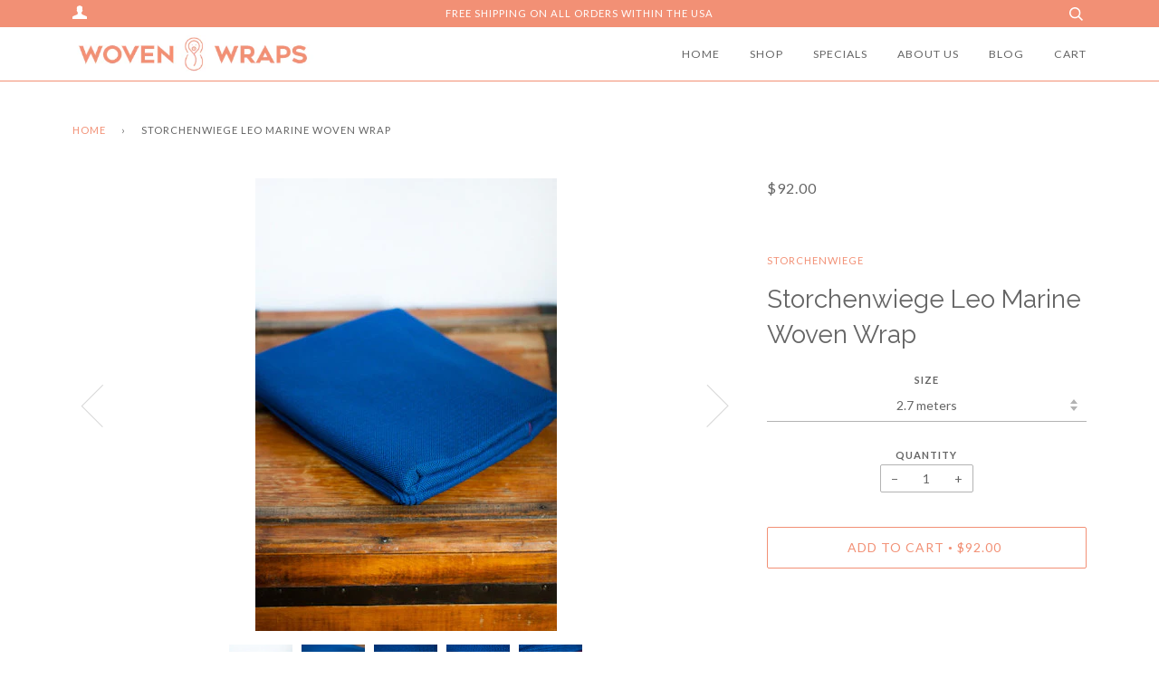

--- FILE ---
content_type: text/html; charset=utf-8
request_url: https://wovenwraps.com/products/storchenwiege-leo-marine-baby-carrier
body_size: 17470
content:

<!doctype html>
<!--[if lt IE 7]><html class="no-js lt-ie9 lt-ie8 lt-ie7" lang="en"> <![endif]-->
<!--[if IE 7]><html class="no-js lt-ie9 lt-ie8" lang="en"> <![endif]-->
<!--[if IE 8]><html class="no-js lt-ie9" lang="en"> <![endif]-->
<!--[if IE 9 ]><html class="ie9 no-js"> <![endif]-->
<!--[if (gt IE 9)|!(IE)]><!--> <html class="no-js"> <!--<![endif]-->
<head>
  <meta name="verifyownership" content="71be35a9f721163d10c8b15d7f659c80"/>
  
  <!-- ======================= Pipeline Theme V2.3.1 ========================= -->
  <meta charset="utf-8">
  <meta http-equiv="X-UA-Compatible" content="IE=edge,chrome=1">

  

  <!-- Title and description ================================================ -->
  <title>
  Storchenwiege Leo Marine Woven Wrap &ndash; Woven Wraps
  </title>

  
  <meta name="description" content="Storchenwiege Leo Marine Woven Wrap">
  

  <!-- Product meta ========================================================= -->
  <!-- /snippets/social-meta-tags.liquid -->


  <meta property="og:type" content="product">
  <meta property="og:title" content="Storchenwiege Leo Marine Woven Wrap">
  
  <meta property="og:image" content="http://wovenwraps.com/cdn/shop/products/111007-1134_grande.jpg?v=1487919745">
  <meta property="og:image:secure_url" content="https://wovenwraps.com/cdn/shop/products/111007-1134_grande.jpg?v=1487919745">
  
  <meta property="og:image" content="http://wovenwraps.com/cdn/shop/products/111007-1137_grande.jpg?v=1487919745">
  <meta property="og:image:secure_url" content="https://wovenwraps.com/cdn/shop/products/111007-1137_grande.jpg?v=1487919745">
  
  <meta property="og:image" content="http://wovenwraps.com/cdn/shop/products/111007-1138_grande.jpg?v=1487919745">
  <meta property="og:image:secure_url" content="https://wovenwraps.com/cdn/shop/products/111007-1138_grande.jpg?v=1487919745">
  
  <meta property="og:price:amount" content="92.00">
  <meta property="og:price:currency" content="USD">


  <meta property="og:description" content="Storchenwiege Leo Marine Woven Wrap">

  <meta property="og:url" content="https://wovenwraps.com/products/storchenwiege-leo-marine-baby-carrier">
  <meta property="og:site_name" content="Woven Wraps">







  <meta name="twitter:card" content="product">
  <meta name="twitter:title" content="Storchenwiege Leo Marine Woven Wrap">
  <meta name="twitter:description" content="The Storchenwiege woven wrap to has a silky soft feel. The sling was developed especially to support baby&#39;s back properly, to be comfortable for long periods of time, and to be durable (even with a 4 year old, Storchenwiege is comfortable and strong). Why Choose a Storchenwiege? The company&#39;s founder and fabric developer is a textile engineer, a father, and grandfather. His love for his profession and children shows in every wrap. All cotton used in the Storchenwiege Baby Sling is from strictly regulated cotton farms and are all Oeko Text 100 certified cotton, free from chemicals or residue in the fabric. The weave differs from all other slings in the yarn strength used. In both directions (warp and woof ) of the cross weave Storchenwiege uses a double strength, not simple thread. This helps support baby&#39;s back, the correct">
  <meta name="twitter:image" content="https://wovenwraps.com/cdn/shop/products/111007-1134_medium.jpg?v=1487919745">
  <meta name="twitter:image:width" content="240">
  <meta name="twitter:image:height" content="240">
  <meta name="twitter:label1" content="Price">
  
  <meta name="twitter:data1" content="From $92.00 USD">
  
  <meta name="twitter:label2" content="Brand">
  <meta name="twitter:data2" content="Storchenwiege">
  



  <!-- Helpers ============================================================== -->
  <link rel="canonical" href="https://wovenwraps.com/products/storchenwiege-leo-marine-baby-carrier">
  <meta name="viewport" content="width=device-width,initial-scale=1">
  <meta name="theme-color" content="#f29075">

  <!-- CSS ================================================================== -->
  <link href="//wovenwraps.com/cdn/shop/t/3/assets/style.scss.css?v=34716973244365509601674764775" rel="stylesheet" type="text/css" media="all" />
  <link href="//wovenwraps.com/cdn/shop/t/3/assets/custom.scss.css?v=44762915050654113961504626456" rel="stylesheet" type="text/css" media="all" />

  <!-- Modernizr ============================================================ -->
  <script src="//wovenwraps.com/cdn/shop/t/3/assets/modernizr.min.js?v=137617515274177302221495469359" type="text/javascript"></script>

  <!-- jQuery v2.2.3 ======================================================== -->
  <script src="//wovenwraps.com/cdn/shop/t/3/assets/jquery.min.js?v=58211863146907186831495469359" type="text/javascript"></script>

  <!-- /snippets/oldIE-js.liquid -->


<!--[if lt IE 9]>
<script src="//cdnjs.cloudflare.com/ajax/libs/html5shiv/3.7.2/html5shiv.min.js" type="text/javascript"></script>
<script src="//wovenwraps.com/cdn/shop/t/3/assets/respond.min.js?v=52248677837542619231495469360" type="text/javascript"></script>
<script src="//wovenwraps.com/cdn/shop/t/3/assets/background_size_emu.js?v=20512233629963367491495469358" type="text/javascript"></script>
<link href="//wovenwraps.com/cdn/shop/t/3/assets/respond-proxy.html" id="respond-proxy" rel="respond-proxy" />
<link href="//wovenwraps.com/search?q=cdce20b106e788afb299259175b3f9bf" id="respond-redirect" rel="respond-redirect" />
<script src="//wovenwraps.com/search?q=cdce20b106e788afb299259175b3f9bf" type="text/javascript"></script>
<![endif]-->



  <script>
    var theme = {
      strings: {
        addToCart: "Add to Cart",
        soldOut: "Sold Out",
        unavailable: "Unavailable"
      },
      moneyFormat: "${{amount}}"
    }
  </script>

  
  

  <!-- /snippets/fonts.liquid -->

<script src="//wovenwraps.com/cdn/shop/t/3/assets/webfont.js?v=30949158316048555571495469361" type="text/javascript"></script>
<script type="text/javascript">
  WebFont.load({
    google: {
      families:
        
        
        ["Lato:400,400italic,700,700italic:latin","Raleway:400:latin"]
    },
    timeout: 5000
  });
</script>



  <!-- Header hook for plugins ============================================== -->
  <script>window.performance && window.performance.mark && window.performance.mark('shopify.content_for_header.start');</script><meta id="shopify-digital-wallet" name="shopify-digital-wallet" content="/17780059/digital_wallets/dialog">
<meta name="shopify-checkout-api-token" content="d4e0dfe58a110b99c56045a927276239">
<link rel="alternate" type="application/json+oembed" href="https://wovenwraps.com/products/storchenwiege-leo-marine-baby-carrier.oembed">
<script async="async" src="/checkouts/internal/preloads.js?locale=en-US"></script>
<link rel="preconnect" href="https://shop.app" crossorigin="anonymous">
<script async="async" src="https://shop.app/checkouts/internal/preloads.js?locale=en-US&shop_id=17780059" crossorigin="anonymous"></script>
<script id="apple-pay-shop-capabilities" type="application/json">{"shopId":17780059,"countryCode":"US","currencyCode":"USD","merchantCapabilities":["supports3DS"],"merchantId":"gid:\/\/shopify\/Shop\/17780059","merchantName":"Woven Wraps","requiredBillingContactFields":["postalAddress","email"],"requiredShippingContactFields":["postalAddress","email"],"shippingType":"shipping","supportedNetworks":["visa","masterCard","amex","discover","elo","jcb"],"total":{"type":"pending","label":"Woven Wraps","amount":"1.00"},"shopifyPaymentsEnabled":true,"supportsSubscriptions":true}</script>
<script id="shopify-features" type="application/json">{"accessToken":"d4e0dfe58a110b99c56045a927276239","betas":["rich-media-storefront-analytics"],"domain":"wovenwraps.com","predictiveSearch":true,"shopId":17780059,"locale":"en"}</script>
<script>var Shopify = Shopify || {};
Shopify.shop = "woven-wraps.myshopify.com";
Shopify.locale = "en";
Shopify.currency = {"active":"USD","rate":"1.0"};
Shopify.country = "US";
Shopify.theme = {"name":"pipeline v2.4","id":168299337,"schema_name":"Pipeline","schema_version":"2.3.1","theme_store_id":null,"role":"main"};
Shopify.theme.handle = "null";
Shopify.theme.style = {"id":null,"handle":null};
Shopify.cdnHost = "wovenwraps.com/cdn";
Shopify.routes = Shopify.routes || {};
Shopify.routes.root = "/";</script>
<script type="module">!function(o){(o.Shopify=o.Shopify||{}).modules=!0}(window);</script>
<script>!function(o){function n(){var o=[];function n(){o.push(Array.prototype.slice.apply(arguments))}return n.q=o,n}var t=o.Shopify=o.Shopify||{};t.loadFeatures=n(),t.autoloadFeatures=n()}(window);</script>
<script>
  window.ShopifyPay = window.ShopifyPay || {};
  window.ShopifyPay.apiHost = "shop.app\/pay";
  window.ShopifyPay.redirectState = null;
</script>
<script id="shop-js-analytics" type="application/json">{"pageType":"product"}</script>
<script defer="defer" async type="module" src="//wovenwraps.com/cdn/shopifycloud/shop-js/modules/v2/client.init-shop-cart-sync_BdyHc3Nr.en.esm.js"></script>
<script defer="defer" async type="module" src="//wovenwraps.com/cdn/shopifycloud/shop-js/modules/v2/chunk.common_Daul8nwZ.esm.js"></script>
<script type="module">
  await import("//wovenwraps.com/cdn/shopifycloud/shop-js/modules/v2/client.init-shop-cart-sync_BdyHc3Nr.en.esm.js");
await import("//wovenwraps.com/cdn/shopifycloud/shop-js/modules/v2/chunk.common_Daul8nwZ.esm.js");

  window.Shopify.SignInWithShop?.initShopCartSync?.({"fedCMEnabled":true,"windoidEnabled":true});

</script>
<script>
  window.Shopify = window.Shopify || {};
  if (!window.Shopify.featureAssets) window.Shopify.featureAssets = {};
  window.Shopify.featureAssets['shop-js'] = {"shop-cart-sync":["modules/v2/client.shop-cart-sync_QYOiDySF.en.esm.js","modules/v2/chunk.common_Daul8nwZ.esm.js"],"init-fed-cm":["modules/v2/client.init-fed-cm_DchLp9rc.en.esm.js","modules/v2/chunk.common_Daul8nwZ.esm.js"],"shop-button":["modules/v2/client.shop-button_OV7bAJc5.en.esm.js","modules/v2/chunk.common_Daul8nwZ.esm.js"],"init-windoid":["modules/v2/client.init-windoid_DwxFKQ8e.en.esm.js","modules/v2/chunk.common_Daul8nwZ.esm.js"],"shop-cash-offers":["modules/v2/client.shop-cash-offers_DWtL6Bq3.en.esm.js","modules/v2/chunk.common_Daul8nwZ.esm.js","modules/v2/chunk.modal_CQq8HTM6.esm.js"],"shop-toast-manager":["modules/v2/client.shop-toast-manager_CX9r1SjA.en.esm.js","modules/v2/chunk.common_Daul8nwZ.esm.js"],"init-shop-email-lookup-coordinator":["modules/v2/client.init-shop-email-lookup-coordinator_UhKnw74l.en.esm.js","modules/v2/chunk.common_Daul8nwZ.esm.js"],"pay-button":["modules/v2/client.pay-button_DzxNnLDY.en.esm.js","modules/v2/chunk.common_Daul8nwZ.esm.js"],"avatar":["modules/v2/client.avatar_BTnouDA3.en.esm.js"],"init-shop-cart-sync":["modules/v2/client.init-shop-cart-sync_BdyHc3Nr.en.esm.js","modules/v2/chunk.common_Daul8nwZ.esm.js"],"shop-login-button":["modules/v2/client.shop-login-button_D8B466_1.en.esm.js","modules/v2/chunk.common_Daul8nwZ.esm.js","modules/v2/chunk.modal_CQq8HTM6.esm.js"],"init-customer-accounts-sign-up":["modules/v2/client.init-customer-accounts-sign-up_C8fpPm4i.en.esm.js","modules/v2/client.shop-login-button_D8B466_1.en.esm.js","modules/v2/chunk.common_Daul8nwZ.esm.js","modules/v2/chunk.modal_CQq8HTM6.esm.js"],"init-shop-for-new-customer-accounts":["modules/v2/client.init-shop-for-new-customer-accounts_CVTO0Ztu.en.esm.js","modules/v2/client.shop-login-button_D8B466_1.en.esm.js","modules/v2/chunk.common_Daul8nwZ.esm.js","modules/v2/chunk.modal_CQq8HTM6.esm.js"],"init-customer-accounts":["modules/v2/client.init-customer-accounts_dRgKMfrE.en.esm.js","modules/v2/client.shop-login-button_D8B466_1.en.esm.js","modules/v2/chunk.common_Daul8nwZ.esm.js","modules/v2/chunk.modal_CQq8HTM6.esm.js"],"shop-follow-button":["modules/v2/client.shop-follow-button_CkZpjEct.en.esm.js","modules/v2/chunk.common_Daul8nwZ.esm.js","modules/v2/chunk.modal_CQq8HTM6.esm.js"],"lead-capture":["modules/v2/client.lead-capture_BntHBhfp.en.esm.js","modules/v2/chunk.common_Daul8nwZ.esm.js","modules/v2/chunk.modal_CQq8HTM6.esm.js"],"checkout-modal":["modules/v2/client.checkout-modal_CfxcYbTm.en.esm.js","modules/v2/chunk.common_Daul8nwZ.esm.js","modules/v2/chunk.modal_CQq8HTM6.esm.js"],"shop-login":["modules/v2/client.shop-login_Da4GZ2H6.en.esm.js","modules/v2/chunk.common_Daul8nwZ.esm.js","modules/v2/chunk.modal_CQq8HTM6.esm.js"],"payment-terms":["modules/v2/client.payment-terms_MV4M3zvL.en.esm.js","modules/v2/chunk.common_Daul8nwZ.esm.js","modules/v2/chunk.modal_CQq8HTM6.esm.js"]};
</script>
<script id="__st">var __st={"a":17780059,"offset":-28800,"reqid":"ada0020b-f9d9-485a-998a-3471bbc9dafc-1768985630","pageurl":"wovenwraps.com\/products\/storchenwiege-leo-marine-baby-carrier","u":"4ad7a7dc8d3d","p":"product","rtyp":"product","rid":8922803785};</script>
<script>window.ShopifyPaypalV4VisibilityTracking = true;</script>
<script id="captcha-bootstrap">!function(){'use strict';const t='contact',e='account',n='new_comment',o=[[t,t],['blogs',n],['comments',n],[t,'customer']],c=[[e,'customer_login'],[e,'guest_login'],[e,'recover_customer_password'],[e,'create_customer']],r=t=>t.map((([t,e])=>`form[action*='/${t}']:not([data-nocaptcha='true']) input[name='form_type'][value='${e}']`)).join(','),a=t=>()=>t?[...document.querySelectorAll(t)].map((t=>t.form)):[];function s(){const t=[...o],e=r(t);return a(e)}const i='password',u='form_key',d=['recaptcha-v3-token','g-recaptcha-response','h-captcha-response',i],f=()=>{try{return window.sessionStorage}catch{return}},m='__shopify_v',_=t=>t.elements[u];function p(t,e,n=!1){try{const o=window.sessionStorage,c=JSON.parse(o.getItem(e)),{data:r}=function(t){const{data:e,action:n}=t;return t[m]||n?{data:e,action:n}:{data:t,action:n}}(c);for(const[e,n]of Object.entries(r))t.elements[e]&&(t.elements[e].value=n);n&&o.removeItem(e)}catch(o){console.error('form repopulation failed',{error:o})}}const l='form_type',E='cptcha';function T(t){t.dataset[E]=!0}const w=window,h=w.document,L='Shopify',v='ce_forms',y='captcha';let A=!1;((t,e)=>{const n=(g='f06e6c50-85a8-45c8-87d0-21a2b65856fe',I='https://cdn.shopify.com/shopifycloud/storefront-forms-hcaptcha/ce_storefront_forms_captcha_hcaptcha.v1.5.2.iife.js',D={infoText:'Protected by hCaptcha',privacyText:'Privacy',termsText:'Terms'},(t,e,n)=>{const o=w[L][v],c=o.bindForm;if(c)return c(t,g,e,D).then(n);var r;o.q.push([[t,g,e,D],n]),r=I,A||(h.body.append(Object.assign(h.createElement('script'),{id:'captcha-provider',async:!0,src:r})),A=!0)});var g,I,D;w[L]=w[L]||{},w[L][v]=w[L][v]||{},w[L][v].q=[],w[L][y]=w[L][y]||{},w[L][y].protect=function(t,e){n(t,void 0,e),T(t)},Object.freeze(w[L][y]),function(t,e,n,w,h,L){const[v,y,A,g]=function(t,e,n){const i=e?o:[],u=t?c:[],d=[...i,...u],f=r(d),m=r(i),_=r(d.filter((([t,e])=>n.includes(e))));return[a(f),a(m),a(_),s()]}(w,h,L),I=t=>{const e=t.target;return e instanceof HTMLFormElement?e:e&&e.form},D=t=>v().includes(t);t.addEventListener('submit',(t=>{const e=I(t);if(!e)return;const n=D(e)&&!e.dataset.hcaptchaBound&&!e.dataset.recaptchaBound,o=_(e),c=g().includes(e)&&(!o||!o.value);(n||c)&&t.preventDefault(),c&&!n&&(function(t){try{if(!f())return;!function(t){const e=f();if(!e)return;const n=_(t);if(!n)return;const o=n.value;o&&e.removeItem(o)}(t);const e=Array.from(Array(32),(()=>Math.random().toString(36)[2])).join('');!function(t,e){_(t)||t.append(Object.assign(document.createElement('input'),{type:'hidden',name:u})),t.elements[u].value=e}(t,e),function(t,e){const n=f();if(!n)return;const o=[...t.querySelectorAll(`input[type='${i}']`)].map((({name:t})=>t)),c=[...d,...o],r={};for(const[a,s]of new FormData(t).entries())c.includes(a)||(r[a]=s);n.setItem(e,JSON.stringify({[m]:1,action:t.action,data:r}))}(t,e)}catch(e){console.error('failed to persist form',e)}}(e),e.submit())}));const S=(t,e)=>{t&&!t.dataset[E]&&(n(t,e.some((e=>e===t))),T(t))};for(const o of['focusin','change'])t.addEventListener(o,(t=>{const e=I(t);D(e)&&S(e,y())}));const B=e.get('form_key'),M=e.get(l),P=B&&M;t.addEventListener('DOMContentLoaded',(()=>{const t=y();if(P)for(const e of t)e.elements[l].value===M&&p(e,B);[...new Set([...A(),...v().filter((t=>'true'===t.dataset.shopifyCaptcha))])].forEach((e=>S(e,t)))}))}(h,new URLSearchParams(w.location.search),n,t,e,['guest_login'])})(!0,!0)}();</script>
<script integrity="sha256-4kQ18oKyAcykRKYeNunJcIwy7WH5gtpwJnB7kiuLZ1E=" data-source-attribution="shopify.loadfeatures" defer="defer" src="//wovenwraps.com/cdn/shopifycloud/storefront/assets/storefront/load_feature-a0a9edcb.js" crossorigin="anonymous"></script>
<script crossorigin="anonymous" defer="defer" src="//wovenwraps.com/cdn/shopifycloud/storefront/assets/shopify_pay/storefront-65b4c6d7.js?v=20250812"></script>
<script data-source-attribution="shopify.dynamic_checkout.dynamic.init">var Shopify=Shopify||{};Shopify.PaymentButton=Shopify.PaymentButton||{isStorefrontPortableWallets:!0,init:function(){window.Shopify.PaymentButton.init=function(){};var t=document.createElement("script");t.src="https://wovenwraps.com/cdn/shopifycloud/portable-wallets/latest/portable-wallets.en.js",t.type="module",document.head.appendChild(t)}};
</script>
<script data-source-attribution="shopify.dynamic_checkout.buyer_consent">
  function portableWalletsHideBuyerConsent(e){var t=document.getElementById("shopify-buyer-consent"),n=document.getElementById("shopify-subscription-policy-button");t&&n&&(t.classList.add("hidden"),t.setAttribute("aria-hidden","true"),n.removeEventListener("click",e))}function portableWalletsShowBuyerConsent(e){var t=document.getElementById("shopify-buyer-consent"),n=document.getElementById("shopify-subscription-policy-button");t&&n&&(t.classList.remove("hidden"),t.removeAttribute("aria-hidden"),n.addEventListener("click",e))}window.Shopify?.PaymentButton&&(window.Shopify.PaymentButton.hideBuyerConsent=portableWalletsHideBuyerConsent,window.Shopify.PaymentButton.showBuyerConsent=portableWalletsShowBuyerConsent);
</script>
<script data-source-attribution="shopify.dynamic_checkout.cart.bootstrap">document.addEventListener("DOMContentLoaded",(function(){function t(){return document.querySelector("shopify-accelerated-checkout-cart, shopify-accelerated-checkout")}if(t())Shopify.PaymentButton.init();else{new MutationObserver((function(e,n){t()&&(Shopify.PaymentButton.init(),n.disconnect())})).observe(document.body,{childList:!0,subtree:!0})}}));
</script>
<link id="shopify-accelerated-checkout-styles" rel="stylesheet" media="screen" href="https://wovenwraps.com/cdn/shopifycloud/portable-wallets/latest/accelerated-checkout-backwards-compat.css" crossorigin="anonymous">
<style id="shopify-accelerated-checkout-cart">
        #shopify-buyer-consent {
  margin-top: 1em;
  display: inline-block;
  width: 100%;
}

#shopify-buyer-consent.hidden {
  display: none;
}

#shopify-subscription-policy-button {
  background: none;
  border: none;
  padding: 0;
  text-decoration: underline;
  font-size: inherit;
  cursor: pointer;
}

#shopify-subscription-policy-button::before {
  box-shadow: none;
}

      </style>

<script>window.performance && window.performance.mark && window.performance.mark('shopify.content_for_header.end');</script>
<link href="https://monorail-edge.shopifysvc.com" rel="dns-prefetch">
<script>(function(){if ("sendBeacon" in navigator && "performance" in window) {try {var session_token_from_headers = performance.getEntriesByType('navigation')[0].serverTiming.find(x => x.name == '_s').description;} catch {var session_token_from_headers = undefined;}var session_cookie_matches = document.cookie.match(/_shopify_s=([^;]*)/);var session_token_from_cookie = session_cookie_matches && session_cookie_matches.length === 2 ? session_cookie_matches[1] : "";var session_token = session_token_from_headers || session_token_from_cookie || "";function handle_abandonment_event(e) {var entries = performance.getEntries().filter(function(entry) {return /monorail-edge.shopifysvc.com/.test(entry.name);});if (!window.abandonment_tracked && entries.length === 0) {window.abandonment_tracked = true;var currentMs = Date.now();var navigation_start = performance.timing.navigationStart;var payload = {shop_id: 17780059,url: window.location.href,navigation_start,duration: currentMs - navigation_start,session_token,page_type: "product"};window.navigator.sendBeacon("https://monorail-edge.shopifysvc.com/v1/produce", JSON.stringify({schema_id: "online_store_buyer_site_abandonment/1.1",payload: payload,metadata: {event_created_at_ms: currentMs,event_sent_at_ms: currentMs}}));}}window.addEventListener('pagehide', handle_abandonment_event);}}());</script>
<script id="web-pixels-manager-setup">(function e(e,d,r,n,o){if(void 0===o&&(o={}),!Boolean(null===(a=null===(i=window.Shopify)||void 0===i?void 0:i.analytics)||void 0===a?void 0:a.replayQueue)){var i,a;window.Shopify=window.Shopify||{};var t=window.Shopify;t.analytics=t.analytics||{};var s=t.analytics;s.replayQueue=[],s.publish=function(e,d,r){return s.replayQueue.push([e,d,r]),!0};try{self.performance.mark("wpm:start")}catch(e){}var l=function(){var e={modern:/Edge?\/(1{2}[4-9]|1[2-9]\d|[2-9]\d{2}|\d{4,})\.\d+(\.\d+|)|Firefox\/(1{2}[4-9]|1[2-9]\d|[2-9]\d{2}|\d{4,})\.\d+(\.\d+|)|Chrom(ium|e)\/(9{2}|\d{3,})\.\d+(\.\d+|)|(Maci|X1{2}).+ Version\/(15\.\d+|(1[6-9]|[2-9]\d|\d{3,})\.\d+)([,.]\d+|)( \(\w+\)|)( Mobile\/\w+|) Safari\/|Chrome.+OPR\/(9{2}|\d{3,})\.\d+\.\d+|(CPU[ +]OS|iPhone[ +]OS|CPU[ +]iPhone|CPU IPhone OS|CPU iPad OS)[ +]+(15[._]\d+|(1[6-9]|[2-9]\d|\d{3,})[._]\d+)([._]\d+|)|Android:?[ /-](13[3-9]|1[4-9]\d|[2-9]\d{2}|\d{4,})(\.\d+|)(\.\d+|)|Android.+Firefox\/(13[5-9]|1[4-9]\d|[2-9]\d{2}|\d{4,})\.\d+(\.\d+|)|Android.+Chrom(ium|e)\/(13[3-9]|1[4-9]\d|[2-9]\d{2}|\d{4,})\.\d+(\.\d+|)|SamsungBrowser\/([2-9]\d|\d{3,})\.\d+/,legacy:/Edge?\/(1[6-9]|[2-9]\d|\d{3,})\.\d+(\.\d+|)|Firefox\/(5[4-9]|[6-9]\d|\d{3,})\.\d+(\.\d+|)|Chrom(ium|e)\/(5[1-9]|[6-9]\d|\d{3,})\.\d+(\.\d+|)([\d.]+$|.*Safari\/(?![\d.]+ Edge\/[\d.]+$))|(Maci|X1{2}).+ Version\/(10\.\d+|(1[1-9]|[2-9]\d|\d{3,})\.\d+)([,.]\d+|)( \(\w+\)|)( Mobile\/\w+|) Safari\/|Chrome.+OPR\/(3[89]|[4-9]\d|\d{3,})\.\d+\.\d+|(CPU[ +]OS|iPhone[ +]OS|CPU[ +]iPhone|CPU IPhone OS|CPU iPad OS)[ +]+(10[._]\d+|(1[1-9]|[2-9]\d|\d{3,})[._]\d+)([._]\d+|)|Android:?[ /-](13[3-9]|1[4-9]\d|[2-9]\d{2}|\d{4,})(\.\d+|)(\.\d+|)|Mobile Safari.+OPR\/([89]\d|\d{3,})\.\d+\.\d+|Android.+Firefox\/(13[5-9]|1[4-9]\d|[2-9]\d{2}|\d{4,})\.\d+(\.\d+|)|Android.+Chrom(ium|e)\/(13[3-9]|1[4-9]\d|[2-9]\d{2}|\d{4,})\.\d+(\.\d+|)|Android.+(UC? ?Browser|UCWEB|U3)[ /]?(15\.([5-9]|\d{2,})|(1[6-9]|[2-9]\d|\d{3,})\.\d+)\.\d+|SamsungBrowser\/(5\.\d+|([6-9]|\d{2,})\.\d+)|Android.+MQ{2}Browser\/(14(\.(9|\d{2,})|)|(1[5-9]|[2-9]\d|\d{3,})(\.\d+|))(\.\d+|)|K[Aa][Ii]OS\/(3\.\d+|([4-9]|\d{2,})\.\d+)(\.\d+|)/},d=e.modern,r=e.legacy,n=navigator.userAgent;return n.match(d)?"modern":n.match(r)?"legacy":"unknown"}(),u="modern"===l?"modern":"legacy",c=(null!=n?n:{modern:"",legacy:""})[u],f=function(e){return[e.baseUrl,"/wpm","/b",e.hashVersion,"modern"===e.buildTarget?"m":"l",".js"].join("")}({baseUrl:d,hashVersion:r,buildTarget:u}),m=function(e){var d=e.version,r=e.bundleTarget,n=e.surface,o=e.pageUrl,i=e.monorailEndpoint;return{emit:function(e){var a=e.status,t=e.errorMsg,s=(new Date).getTime(),l=JSON.stringify({metadata:{event_sent_at_ms:s},events:[{schema_id:"web_pixels_manager_load/3.1",payload:{version:d,bundle_target:r,page_url:o,status:a,surface:n,error_msg:t},metadata:{event_created_at_ms:s}}]});if(!i)return console&&console.warn&&console.warn("[Web Pixels Manager] No Monorail endpoint provided, skipping logging."),!1;try{return self.navigator.sendBeacon.bind(self.navigator)(i,l)}catch(e){}var u=new XMLHttpRequest;try{return u.open("POST",i,!0),u.setRequestHeader("Content-Type","text/plain"),u.send(l),!0}catch(e){return console&&console.warn&&console.warn("[Web Pixels Manager] Got an unhandled error while logging to Monorail."),!1}}}}({version:r,bundleTarget:l,surface:e.surface,pageUrl:self.location.href,monorailEndpoint:e.monorailEndpoint});try{o.browserTarget=l,function(e){var d=e.src,r=e.async,n=void 0===r||r,o=e.onload,i=e.onerror,a=e.sri,t=e.scriptDataAttributes,s=void 0===t?{}:t,l=document.createElement("script"),u=document.querySelector("head"),c=document.querySelector("body");if(l.async=n,l.src=d,a&&(l.integrity=a,l.crossOrigin="anonymous"),s)for(var f in s)if(Object.prototype.hasOwnProperty.call(s,f))try{l.dataset[f]=s[f]}catch(e){}if(o&&l.addEventListener("load",o),i&&l.addEventListener("error",i),u)u.appendChild(l);else{if(!c)throw new Error("Did not find a head or body element to append the script");c.appendChild(l)}}({src:f,async:!0,onload:function(){if(!function(){var e,d;return Boolean(null===(d=null===(e=window.Shopify)||void 0===e?void 0:e.analytics)||void 0===d?void 0:d.initialized)}()){var d=window.webPixelsManager.init(e)||void 0;if(d){var r=window.Shopify.analytics;r.replayQueue.forEach((function(e){var r=e[0],n=e[1],o=e[2];d.publishCustomEvent(r,n,o)})),r.replayQueue=[],r.publish=d.publishCustomEvent,r.visitor=d.visitor,r.initialized=!0}}},onerror:function(){return m.emit({status:"failed",errorMsg:"".concat(f," has failed to load")})},sri:function(e){var d=/^sha384-[A-Za-z0-9+/=]+$/;return"string"==typeof e&&d.test(e)}(c)?c:"",scriptDataAttributes:o}),m.emit({status:"loading"})}catch(e){m.emit({status:"failed",errorMsg:(null==e?void 0:e.message)||"Unknown error"})}}})({shopId: 17780059,storefrontBaseUrl: "https://wovenwraps.com",extensionsBaseUrl: "https://extensions.shopifycdn.com/cdn/shopifycloud/web-pixels-manager",monorailEndpoint: "https://monorail-edge.shopifysvc.com/unstable/produce_batch",surface: "storefront-renderer",enabledBetaFlags: ["2dca8a86"],webPixelsConfigList: [{"id":"62685299","eventPayloadVersion":"v1","runtimeContext":"LAX","scriptVersion":"1","type":"CUSTOM","privacyPurposes":["MARKETING"],"name":"Meta pixel (migrated)"},{"id":"shopify-app-pixel","configuration":"{}","eventPayloadVersion":"v1","runtimeContext":"STRICT","scriptVersion":"0450","apiClientId":"shopify-pixel","type":"APP","privacyPurposes":["ANALYTICS","MARKETING"]},{"id":"shopify-custom-pixel","eventPayloadVersion":"v1","runtimeContext":"LAX","scriptVersion":"0450","apiClientId":"shopify-pixel","type":"CUSTOM","privacyPurposes":["ANALYTICS","MARKETING"]}],isMerchantRequest: false,initData: {"shop":{"name":"Woven Wraps","paymentSettings":{"currencyCode":"USD"},"myshopifyDomain":"woven-wraps.myshopify.com","countryCode":"US","storefrontUrl":"https:\/\/wovenwraps.com"},"customer":null,"cart":null,"checkout":null,"productVariants":[{"price":{"amount":92.0,"currencyCode":"USD"},"product":{"title":"Storchenwiege Leo Marine Woven Wrap","vendor":"Storchenwiege","id":"8922803785","untranslatedTitle":"Storchenwiege Leo Marine Woven Wrap","url":"\/products\/storchenwiege-leo-marine-baby-carrier","type":"Woven Wraps"},"id":"31409898057","image":{"src":"\/\/wovenwraps.com\/cdn\/shop\/products\/111007-1134.jpg?v=1487919745"},"sku":"SKU-460-01","title":"2.7 meters","untranslatedTitle":"2.7 meters"},{"price":{"amount":102.0,"currencyCode":"USD"},"product":{"title":"Storchenwiege Leo Marine Woven Wrap","vendor":"Storchenwiege","id":"8922803785","untranslatedTitle":"Storchenwiege Leo Marine Woven Wrap","url":"\/products\/storchenwiege-leo-marine-baby-carrier","type":"Woven Wraps"},"id":"31409898121","image":{"src":"\/\/wovenwraps.com\/cdn\/shop\/products\/111007-1134.jpg?v=1487919745"},"sku":"SKU-460-02","title":"3.6 meters","untranslatedTitle":"3.6 meters"},{"price":{"amount":112.0,"currencyCode":"USD"},"product":{"title":"Storchenwiege Leo Marine Woven Wrap","vendor":"Storchenwiege","id":"8922803785","untranslatedTitle":"Storchenwiege Leo Marine Woven Wrap","url":"\/products\/storchenwiege-leo-marine-baby-carrier","type":"Woven Wraps"},"id":"31409898185","image":{"src":"\/\/wovenwraps.com\/cdn\/shop\/products\/111007-1134.jpg?v=1487919745"},"sku":"SKU-460-03","title":"4.1 meters","untranslatedTitle":"4.1 meters"},{"price":{"amount":122.0,"currencyCode":"USD"},"product":{"title":"Storchenwiege Leo Marine Woven Wrap","vendor":"Storchenwiege","id":"8922803785","untranslatedTitle":"Storchenwiege Leo Marine Woven Wrap","url":"\/products\/storchenwiege-leo-marine-baby-carrier","type":"Woven Wraps"},"id":"31409897929","image":{"src":"\/\/wovenwraps.com\/cdn\/shop\/products\/111007-1134.jpg?v=1487919745"},"sku":"SKU-460-04","title":"4.6 meters","untranslatedTitle":"4.6 meters"},{"price":{"amount":129.0,"currencyCode":"USD"},"product":{"title":"Storchenwiege Leo Marine Woven Wrap","vendor":"Storchenwiege","id":"8922803785","untranslatedTitle":"Storchenwiege Leo Marine Woven Wrap","url":"\/products\/storchenwiege-leo-marine-baby-carrier","type":"Woven Wraps"},"id":"31409897993","image":{"src":"\/\/wovenwraps.com\/cdn\/shop\/products\/111007-1134.jpg?v=1487919745"},"sku":"SKU-460-05","title":"5.2 meters","untranslatedTitle":"5.2 meters"}],"purchasingCompany":null},},"https://wovenwraps.com/cdn","fcfee988w5aeb613cpc8e4bc33m6693e112",{"modern":"","legacy":""},{"shopId":"17780059","storefrontBaseUrl":"https:\/\/wovenwraps.com","extensionBaseUrl":"https:\/\/extensions.shopifycdn.com\/cdn\/shopifycloud\/web-pixels-manager","surface":"storefront-renderer","enabledBetaFlags":"[\"2dca8a86\"]","isMerchantRequest":"false","hashVersion":"fcfee988w5aeb613cpc8e4bc33m6693e112","publish":"custom","events":"[[\"page_viewed\",{}],[\"product_viewed\",{\"productVariant\":{\"price\":{\"amount\":92.0,\"currencyCode\":\"USD\"},\"product\":{\"title\":\"Storchenwiege Leo Marine Woven Wrap\",\"vendor\":\"Storchenwiege\",\"id\":\"8922803785\",\"untranslatedTitle\":\"Storchenwiege Leo Marine Woven Wrap\",\"url\":\"\/products\/storchenwiege-leo-marine-baby-carrier\",\"type\":\"Woven Wraps\"},\"id\":\"31409898057\",\"image\":{\"src\":\"\/\/wovenwraps.com\/cdn\/shop\/products\/111007-1134.jpg?v=1487919745\"},\"sku\":\"SKU-460-01\",\"title\":\"2.7 meters\",\"untranslatedTitle\":\"2.7 meters\"}}]]"});</script><script>
  window.ShopifyAnalytics = window.ShopifyAnalytics || {};
  window.ShopifyAnalytics.meta = window.ShopifyAnalytics.meta || {};
  window.ShopifyAnalytics.meta.currency = 'USD';
  var meta = {"product":{"id":8922803785,"gid":"gid:\/\/shopify\/Product\/8922803785","vendor":"Storchenwiege","type":"Woven Wraps","handle":"storchenwiege-leo-marine-baby-carrier","variants":[{"id":31409898057,"price":9200,"name":"Storchenwiege Leo Marine Woven Wrap - 2.7 meters","public_title":"2.7 meters","sku":"SKU-460-01"},{"id":31409898121,"price":10200,"name":"Storchenwiege Leo Marine Woven Wrap - 3.6 meters","public_title":"3.6 meters","sku":"SKU-460-02"},{"id":31409898185,"price":11200,"name":"Storchenwiege Leo Marine Woven Wrap - 4.1 meters","public_title":"4.1 meters","sku":"SKU-460-03"},{"id":31409897929,"price":12200,"name":"Storchenwiege Leo Marine Woven Wrap - 4.6 meters","public_title":"4.6 meters","sku":"SKU-460-04"},{"id":31409897993,"price":12900,"name":"Storchenwiege Leo Marine Woven Wrap - 5.2 meters","public_title":"5.2 meters","sku":"SKU-460-05"}],"remote":false},"page":{"pageType":"product","resourceType":"product","resourceId":8922803785,"requestId":"ada0020b-f9d9-485a-998a-3471bbc9dafc-1768985630"}};
  for (var attr in meta) {
    window.ShopifyAnalytics.meta[attr] = meta[attr];
  }
</script>
<script class="analytics">
  (function () {
    var customDocumentWrite = function(content) {
      var jquery = null;

      if (window.jQuery) {
        jquery = window.jQuery;
      } else if (window.Checkout && window.Checkout.$) {
        jquery = window.Checkout.$;
      }

      if (jquery) {
        jquery('body').append(content);
      }
    };

    var hasLoggedConversion = function(token) {
      if (token) {
        return document.cookie.indexOf('loggedConversion=' + token) !== -1;
      }
      return false;
    }

    var setCookieIfConversion = function(token) {
      if (token) {
        var twoMonthsFromNow = new Date(Date.now());
        twoMonthsFromNow.setMonth(twoMonthsFromNow.getMonth() + 2);

        document.cookie = 'loggedConversion=' + token + '; expires=' + twoMonthsFromNow;
      }
    }

    var trekkie = window.ShopifyAnalytics.lib = window.trekkie = window.trekkie || [];
    if (trekkie.integrations) {
      return;
    }
    trekkie.methods = [
      'identify',
      'page',
      'ready',
      'track',
      'trackForm',
      'trackLink'
    ];
    trekkie.factory = function(method) {
      return function() {
        var args = Array.prototype.slice.call(arguments);
        args.unshift(method);
        trekkie.push(args);
        return trekkie;
      };
    };
    for (var i = 0; i < trekkie.methods.length; i++) {
      var key = trekkie.methods[i];
      trekkie[key] = trekkie.factory(key);
    }
    trekkie.load = function(config) {
      trekkie.config = config || {};
      trekkie.config.initialDocumentCookie = document.cookie;
      var first = document.getElementsByTagName('script')[0];
      var script = document.createElement('script');
      script.type = 'text/javascript';
      script.onerror = function(e) {
        var scriptFallback = document.createElement('script');
        scriptFallback.type = 'text/javascript';
        scriptFallback.onerror = function(error) {
                var Monorail = {
      produce: function produce(monorailDomain, schemaId, payload) {
        var currentMs = new Date().getTime();
        var event = {
          schema_id: schemaId,
          payload: payload,
          metadata: {
            event_created_at_ms: currentMs,
            event_sent_at_ms: currentMs
          }
        };
        return Monorail.sendRequest("https://" + monorailDomain + "/v1/produce", JSON.stringify(event));
      },
      sendRequest: function sendRequest(endpointUrl, payload) {
        // Try the sendBeacon API
        if (window && window.navigator && typeof window.navigator.sendBeacon === 'function' && typeof window.Blob === 'function' && !Monorail.isIos12()) {
          var blobData = new window.Blob([payload], {
            type: 'text/plain'
          });

          if (window.navigator.sendBeacon(endpointUrl, blobData)) {
            return true;
          } // sendBeacon was not successful

        } // XHR beacon

        var xhr = new XMLHttpRequest();

        try {
          xhr.open('POST', endpointUrl);
          xhr.setRequestHeader('Content-Type', 'text/plain');
          xhr.send(payload);
        } catch (e) {
          console.log(e);
        }

        return false;
      },
      isIos12: function isIos12() {
        return window.navigator.userAgent.lastIndexOf('iPhone; CPU iPhone OS 12_') !== -1 || window.navigator.userAgent.lastIndexOf('iPad; CPU OS 12_') !== -1;
      }
    };
    Monorail.produce('monorail-edge.shopifysvc.com',
      'trekkie_storefront_load_errors/1.1',
      {shop_id: 17780059,
      theme_id: 168299337,
      app_name: "storefront",
      context_url: window.location.href,
      source_url: "//wovenwraps.com/cdn/s/trekkie.storefront.cd680fe47e6c39ca5d5df5f0a32d569bc48c0f27.min.js"});

        };
        scriptFallback.async = true;
        scriptFallback.src = '//wovenwraps.com/cdn/s/trekkie.storefront.cd680fe47e6c39ca5d5df5f0a32d569bc48c0f27.min.js';
        first.parentNode.insertBefore(scriptFallback, first);
      };
      script.async = true;
      script.src = '//wovenwraps.com/cdn/s/trekkie.storefront.cd680fe47e6c39ca5d5df5f0a32d569bc48c0f27.min.js';
      first.parentNode.insertBefore(script, first);
    };
    trekkie.load(
      {"Trekkie":{"appName":"storefront","development":false,"defaultAttributes":{"shopId":17780059,"isMerchantRequest":null,"themeId":168299337,"themeCityHash":"3298571382739653500","contentLanguage":"en","currency":"USD","eventMetadataId":"7a66b0ca-2016-4256-af29-fc5e7c63226d"},"isServerSideCookieWritingEnabled":true,"monorailRegion":"shop_domain","enabledBetaFlags":["65f19447"]},"Session Attribution":{},"S2S":{"facebookCapiEnabled":false,"source":"trekkie-storefront-renderer","apiClientId":580111}}
    );

    var loaded = false;
    trekkie.ready(function() {
      if (loaded) return;
      loaded = true;

      window.ShopifyAnalytics.lib = window.trekkie;

      var originalDocumentWrite = document.write;
      document.write = customDocumentWrite;
      try { window.ShopifyAnalytics.merchantGoogleAnalytics.call(this); } catch(error) {};
      document.write = originalDocumentWrite;

      window.ShopifyAnalytics.lib.page(null,{"pageType":"product","resourceType":"product","resourceId":8922803785,"requestId":"ada0020b-f9d9-485a-998a-3471bbc9dafc-1768985630","shopifyEmitted":true});

      var match = window.location.pathname.match(/checkouts\/(.+)\/(thank_you|post_purchase)/)
      var token = match? match[1]: undefined;
      if (!hasLoggedConversion(token)) {
        setCookieIfConversion(token);
        window.ShopifyAnalytics.lib.track("Viewed Product",{"currency":"USD","variantId":31409898057,"productId":8922803785,"productGid":"gid:\/\/shopify\/Product\/8922803785","name":"Storchenwiege Leo Marine Woven Wrap - 2.7 meters","price":"92.00","sku":"SKU-460-01","brand":"Storchenwiege","variant":"2.7 meters","category":"Woven Wraps","nonInteraction":true,"remote":false},undefined,undefined,{"shopifyEmitted":true});
      window.ShopifyAnalytics.lib.track("monorail:\/\/trekkie_storefront_viewed_product\/1.1",{"currency":"USD","variantId":31409898057,"productId":8922803785,"productGid":"gid:\/\/shopify\/Product\/8922803785","name":"Storchenwiege Leo Marine Woven Wrap - 2.7 meters","price":"92.00","sku":"SKU-460-01","brand":"Storchenwiege","variant":"2.7 meters","category":"Woven Wraps","nonInteraction":true,"remote":false,"referer":"https:\/\/wovenwraps.com\/products\/storchenwiege-leo-marine-baby-carrier"});
      }
    });


        var eventsListenerScript = document.createElement('script');
        eventsListenerScript.async = true;
        eventsListenerScript.src = "//wovenwraps.com/cdn/shopifycloud/storefront/assets/shop_events_listener-3da45d37.js";
        document.getElementsByTagName('head')[0].appendChild(eventsListenerScript);

})();</script>
  <script>
  if (!window.ga || (window.ga && typeof window.ga !== 'function')) {
    window.ga = function ga() {
      (window.ga.q = window.ga.q || []).push(arguments);
      if (window.Shopify && window.Shopify.analytics && typeof window.Shopify.analytics.publish === 'function') {
        window.Shopify.analytics.publish("ga_stub_called", {}, {sendTo: "google_osp_migration"});
      }
      console.error("Shopify's Google Analytics stub called with:", Array.from(arguments), "\nSee https://help.shopify.com/manual/promoting-marketing/pixels/pixel-migration#google for more information.");
    };
    if (window.Shopify && window.Shopify.analytics && typeof window.Shopify.analytics.publish === 'function') {
      window.Shopify.analytics.publish("ga_stub_initialized", {}, {sendTo: "google_osp_migration"});
    }
  }
</script>
<script
  defer
  src="https://wovenwraps.com/cdn/shopifycloud/perf-kit/shopify-perf-kit-3.0.4.min.js"
  data-application="storefront-renderer"
  data-shop-id="17780059"
  data-render-region="gcp-us-central1"
  data-page-type="product"
  data-theme-instance-id="168299337"
  data-theme-name="Pipeline"
  data-theme-version="2.3.1"
  data-monorail-region="shop_domain"
  data-resource-timing-sampling-rate="10"
  data-shs="true"
  data-shs-beacon="true"
  data-shs-export-with-fetch="true"
  data-shs-logs-sample-rate="1"
  data-shs-beacon-endpoint="https://wovenwraps.com/api/collect"
></script>
</head>

<body id="storchenwiege-leo-marine-woven-wrap" class="template-product" >

  <div id="shopify-section-header" class="shopify-section"><div class="header__wrapper" data-section-id="header" data-section-type="header">

  
  <div class="info-bar showMobile">
    <div class="wrapper text-center">

      
        <div class="header-account-link">
          <a href="/account"><img src="//wovenwraps.com/cdn/shop/t/3/assets/account.svg?v=152161910560963363051496362379"></a>
        </div>
      

      
      <div class="header-message uppercase header-message--crowded">
        
          FREE Shipping on all orders within the USA
        
      </div>
      

      
        <div class="header-search__wrapper">
          <div class="header-search">
            <form action="/search" method="get" class="input-group search" role="search">
              
              <input class="search-bar" type="search" name="q">
              <button type="submit" class="btn search-btn"></button>
            </form>
          </div>
        </div>
      

    </div>
  </div>
  

  <header class="site-header header--small" role="banner">
    <div class="wrapper">
      <div class="nav--desktop">
        <div class="mobile-wrapper">
  <div class="header-cart__wrapper">
    <a href="/cart" class="CartToggle header-cart"></a>
    <span class="header-cart__bubble cartCount hidden-count"></span>
  </div>
  <div class="logo-wrapper logo-wrapper--image">
    
      <div class="h4 header-logo" itemscope itemtype="http://schema.org/Organization">
    
        
        <a href="/" itemprop="url">
          
          <img src="//wovenwraps.com/cdn/shop/files/Screen_Shot_2020-12-30_at_9.38.52_PM_2x.png?v=1613764128"
          srcset="//wovenwraps.com/cdn/shop/files/Screen_Shot_2020-12-30_at_9.38.52_PM_2x.png?v=1613764128 1x, //wovenwraps.com/cdn/shop/files/Screen_Shot_2020-12-30_at_9.38.52_PM_2x@2x.png?v=1613764128 2x"
          alt="baby wraps carriers newborns"
          class="logo-image"
          itemprop="logo">
        </a>
      
    
      </div>
    
  </div>
  <a href class="menuToggle header-hamburger"></a>
</div>
<div class="header-menu nav-wrapper">
  
  <ul class="main-menu accessibleNav">
    
    
      









  <li class="child  kids-0">
    <a href="/" class="nav-link">Home</a>
    
  </li>


    
      









  <li class="grandparent  kids-4">
    <a href="/collections/all" class="nav-link">Shop</a>
    
    <a href="#" class="nav-carat"><span class="plus">+</span><span class="minus">-</span></a>
      <div class="main-menu-dropdown">
        <ul>
        
          
          
            









  <li class="parent  kids-7">
    <a href="#" class="nav-link">Shop By Type</a>
    
    <a href="#" class="nav-carat"><span class="plus">+</span><span class="minus">-</span></a>
      <div class="main-menu-dropdown">
        <ul>
        
          
          
            









  <li class="child  kids-0">
    <a href="/collections/woven-wraps" class="nav-link">Woven Wraps</a>
    
  </li>


          
            









  <li class="child  kids-0">
    <a href="/collections/ring-slings" class="nav-link">Ring Slings</a>
    
  </li>


          
            









  <li class="child  kids-0">
    <a href="/collections/mei-tais" class="nav-link">Mei Tais</a>
    
  </li>


          
            









  <li class="child  kids-0">
    <a href="/collections/backpack-carriers" class="nav-link">Backpack Carriers</a>
    
  </li>


          
            









  <li class="child  kids-0">
    <a href="/collections/stretchy-wraps" class="nav-link">Stretchy Wraps</a>
    
  </li>


          
            









  <li class="child  kids-0">
    <a href="/collections/exclusive-designs" class="nav-link">Exclusive Designs</a>
    
  </li>


          
            









  <li class="child  kids-0">
    <a href="/collections/dye-artistry-by-23-west" class="nav-link">Dye Artistry by 23 West</a>
    
  </li>


          
          
        </ul>
      </div>
    
  </li>


          
            









  <li class="parent  kids-9">
    <a href="#" class="nav-link">Shop By Fabric</a>
    
    <a href="#" class="nav-carat"><span class="plus">+</span><span class="minus">-</span></a>
      <div class="main-menu-dropdown">
        <ul>
        
          
          
            









  <li class="child  kids-0">
    <a href="/collections/cotton" class="nav-link">Cotton</a>
    
  </li>


          
            









  <li class="child  kids-0">
    <a href="/collections/linen" class="nav-link">Linen</a>
    
  </li>


          
            









  <li class="child  kids-0">
    <a href="/collections/silk" class="nav-link">Silk</a>
    
  </li>


          
            









  <li class="child  kids-0">
    <a href="/collections/tussah-silk" class="nav-link">Tussah Silk</a>
    
  </li>


          
            









  <li class="child  kids-0">
    <a href="/collections/wool" class="nav-link">Wool</a>
    
  </li>


          
            









  <li class="child  kids-0">
    <a href="/collections/bamboo" class="nav-link">Bamboo</a>
    
  </li>


          
            









  <li class="child  kids-0">
    <a href="/collections/hemp" class="nav-link">Hemp</a>
    
  </li>


          
            









  <li class="child  kids-0">
    <a href="/collections/cashmere" class="nav-link">Cashmere</a>
    
  </li>


          
            









  <li class="child  kids-0">
    <a href="/collections/ramie" class="nav-link">Ramie</a>
    
  </li>


          
          
        </ul>
      </div>
    
  </li>


          
            









  <li class="parent  kids-10">
    <a href="#" class="nav-link">Shop By Color</a>
    
    <a href="#" class="nav-carat"><span class="plus">+</span><span class="minus">-</span></a>
      <div class="main-menu-dropdown">
        <ul>
        
          
          
            









  <li class="child  kids-0">
    <a href="/collections/color-black" class="nav-link">Black</a>
    
  </li>


          
            









  <li class="child  kids-0">
    <a href="/collections/color-blue" class="nav-link">Blue</a>
    
  </li>


          
            









  <li class="child  kids-0">
    <a href="/collections/color-brown" class="nav-link">Brown</a>
    
  </li>


          
            









  <li class="child  kids-0">
    <a href="/collections/color-green" class="nav-link">Green </a>
    
  </li>


          
            









  <li class="child  kids-0">
    <a href="/collections/color-grey" class="nav-link">Grey</a>
    
  </li>


          
            









  <li class="child  kids-0">
    <a href="/collections/color-natural" class="nav-link">Natural</a>
    
  </li>


          
            









  <li class="child  kids-0">
    <a href="/collections/color-orange" class="nav-link">Orange</a>
    
  </li>


          
            









  <li class="child  kids-0">
    <a href="/collections/color-pink" class="nav-link">Pink</a>
    
  </li>


          
            









  <li class="child  kids-0">
    <a href="/collections/color-purple" class="nav-link">Purple</a>
    
  </li>


          
            









  <li class="child  kids-0">
    <a href="/collections/color-rainbow" class="nav-link">Rainbow</a>
    
  </li>


          
            









  <li class="child  kids-0">
    <a href="/collections/color-red" class="nav-link">Red</a>
    
  </li>


          
            









  <li class="child  kids-0">
    <a href="/collections/color-stripes" class="nav-link">Stripes</a>
    
  </li>


          
            









  <li class="child  kids-0">
    <a href="/collections/color-white" class="nav-link">White</a>
    
  </li>


          
            









  <li class="child  kids-0">
    <a href="/collections/color-yellow" class="nav-link">Yellow</a>
    
  </li>


          
          
        </ul>
      </div>
    
  </li>


          
            









  <li class="parent  kids-10">
    <a href="#" class="nav-link">Shop By Brand</a>
    
    <a href="#" class="nav-carat"><span class="plus">+</span><span class="minus">-</span></a>
      <div class="main-menu-dropdown">
        <ul>
        
          
          
            









  <li class="child  kids-0">
    <a href="/collections/boba" class="nav-link">Boba</a>
    
  </li>


          
            









  <li class="child  kids-0">
    <a href="/collections/colimacon-et-cie" class="nav-link">Colimacon et Ci..</a>
    
  </li>


          
            









  <li class="child  kids-0">
    <a href="/collections/comfy-joey" class="nav-link">Comfy Joey</a>
    
  </li>


          
            









  <li class="child  kids-0">
    <a href="/collections/didymos" class="nav-link">Didymos</a>
    
  </li>


          
            









  <li class="child  kids-0">
    <a href="/collections/diva-milano" class="nav-link">Diva Milano</a>
    
  </li>


          
            









  <li class="child  kids-0">
    <a href="/collections/dolcino" class="nav-link">Dolcino</a>
    
  </li>


          
            









  <li class="child  kids-0">
    <a href="/collections/ellaroo" class="nav-link">Ellaroo</a>
    
  </li>


          
            









  <li class="child  kids-0">
    <a href="/collections/ellevill" class="nav-link">Ellevill</a>
    
  </li>


          
            









  <li class="child  kids-0">
    <a href="/collections/girasol" class="nav-link">Girasol</a>
    
  </li>


          
            









  <li class="child  kids-0">
    <a href="/collections/maya-wrap" class="nav-link">Maya Wrap</a>
    
  </li>


          
            









  <li class="child  kids-0">
    <a href="/collections/moby-wrap" class="nav-link">Moby Wrap</a>
    
  </li>


          
            









  <li class="child  kids-0">
    <a href="/collections/storchenwiege" class="nav-link">Storchenwiege</a>
    
  </li>


          
          
        </ul>
      </div>
    
  </li>


          
          
        </ul>
      </div>
    
  </li>


    
      









  <li class="child  kids-0">
    <a href="/collections/specials" class="nav-link">Specials</a>
    
  </li>


    
      









  <li class="child  kids-0">
    <a href="/pages/about-us" class="nav-link">About Us</a>
    
  </li>


    
      









  <li class="child  kids-0">
    <a href="/blogs/the-willow-tree" class="nav-link">Blog</a>
    
  </li>


    
    <li class="cart-text-link">
      <a href="/cart" class="CartToggle">
        Cart
        <span class="cartCost  hidden-count ">(<span class="money">$0.00</span>)</span>
      </a>
    </li>
  </ul>
</div>

      </div>
      <div class="nav--mobile">
        <div class="mobile-wrapper">
  <div class="header-cart__wrapper">
    <a href="/cart" class="CartToggle header-cart"></a>
    <span class="header-cart__bubble cartCount hidden-count"></span>
  </div>
  <div class="logo-wrapper logo-wrapper--image">
    
      <div class="h4 header-logo" itemscope itemtype="http://schema.org/Organization">
    
        
        <a href="/" itemprop="url">
          
          <img src="//wovenwraps.com/cdn/shop/files/Screen_Shot_2020-12-30_at_9.38.52_PM_2x.png?v=1613764128"
          srcset="//wovenwraps.com/cdn/shop/files/Screen_Shot_2020-12-30_at_9.38.52_PM_2x.png?v=1613764128 1x, //wovenwraps.com/cdn/shop/files/Screen_Shot_2020-12-30_at_9.38.52_PM_2x@2x.png?v=1613764128 2x"
          alt="baby wraps carriers newborns"
          class="logo-image"
          itemprop="logo">
        </a>
      
    
      </div>
    
  </div>
  <a href class="menuToggle header-hamburger"></a>
</div>
<div class="header-menu nav-wrapper">
  
  <ul class="main-menu accessibleNav">
    
    
      









  <li class="child  kids-0">
    <a href="/" class="nav-link">Home</a>
    
  </li>


    
      









  <li class="grandparent  kids-4">
    <a href="/collections/all" class="nav-link">Shop</a>
    
    <a href="#" class="nav-carat"><span class="plus">+</span><span class="minus">-</span></a>
      <div class="main-menu-dropdown">
        <ul>
        
          
          
            









  <li class="parent  kids-7">
    <a href="#" class="nav-link">Shop By Type</a>
    
    <a href="#" class="nav-carat"><span class="plus">+</span><span class="minus">-</span></a>
      <div class="main-menu-dropdown">
        <ul>
        
          
          
            









  <li class="child  kids-0">
    <a href="/collections/woven-wraps" class="nav-link">Woven Wraps</a>
    
  </li>


          
            









  <li class="child  kids-0">
    <a href="/collections/ring-slings" class="nav-link">Ring Slings</a>
    
  </li>


          
            









  <li class="child  kids-0">
    <a href="/collections/mei-tais" class="nav-link">Mei Tais</a>
    
  </li>


          
            









  <li class="child  kids-0">
    <a href="/collections/backpack-carriers" class="nav-link">Backpack Carriers</a>
    
  </li>


          
            









  <li class="child  kids-0">
    <a href="/collections/stretchy-wraps" class="nav-link">Stretchy Wraps</a>
    
  </li>


          
            









  <li class="child  kids-0">
    <a href="/collections/exclusive-designs" class="nav-link">Exclusive Designs</a>
    
  </li>


          
            









  <li class="child  kids-0">
    <a href="/collections/dye-artistry-by-23-west" class="nav-link">Dye Artistry by 23 West</a>
    
  </li>


          
          
        </ul>
      </div>
    
  </li>


          
            









  <li class="parent  kids-9">
    <a href="#" class="nav-link">Shop By Fabric</a>
    
    <a href="#" class="nav-carat"><span class="plus">+</span><span class="minus">-</span></a>
      <div class="main-menu-dropdown">
        <ul>
        
          
          
            









  <li class="child  kids-0">
    <a href="/collections/cotton" class="nav-link">Cotton</a>
    
  </li>


          
            









  <li class="child  kids-0">
    <a href="/collections/linen" class="nav-link">Linen</a>
    
  </li>


          
            









  <li class="child  kids-0">
    <a href="/collections/silk" class="nav-link">Silk</a>
    
  </li>


          
            









  <li class="child  kids-0">
    <a href="/collections/tussah-silk" class="nav-link">Tussah Silk</a>
    
  </li>


          
            









  <li class="child  kids-0">
    <a href="/collections/wool" class="nav-link">Wool</a>
    
  </li>


          
            









  <li class="child  kids-0">
    <a href="/collections/bamboo" class="nav-link">Bamboo</a>
    
  </li>


          
            









  <li class="child  kids-0">
    <a href="/collections/hemp" class="nav-link">Hemp</a>
    
  </li>


          
            









  <li class="child  kids-0">
    <a href="/collections/cashmere" class="nav-link">Cashmere</a>
    
  </li>


          
            









  <li class="child  kids-0">
    <a href="/collections/ramie" class="nav-link">Ramie</a>
    
  </li>


          
          
        </ul>
      </div>
    
  </li>


          
            









  <li class="parent  kids-10">
    <a href="#" class="nav-link">Shop By Color</a>
    
    <a href="#" class="nav-carat"><span class="plus">+</span><span class="minus">-</span></a>
      <div class="main-menu-dropdown">
        <ul>
        
          
          
            









  <li class="child  kids-0">
    <a href="/collections/color-black" class="nav-link">Black</a>
    
  </li>


          
            









  <li class="child  kids-0">
    <a href="/collections/color-blue" class="nav-link">Blue</a>
    
  </li>


          
            









  <li class="child  kids-0">
    <a href="/collections/color-brown" class="nav-link">Brown</a>
    
  </li>


          
            









  <li class="child  kids-0">
    <a href="/collections/color-green" class="nav-link">Green </a>
    
  </li>


          
            









  <li class="child  kids-0">
    <a href="/collections/color-grey" class="nav-link">Grey</a>
    
  </li>


          
            









  <li class="child  kids-0">
    <a href="/collections/color-natural" class="nav-link">Natural</a>
    
  </li>


          
            









  <li class="child  kids-0">
    <a href="/collections/color-orange" class="nav-link">Orange</a>
    
  </li>


          
            









  <li class="child  kids-0">
    <a href="/collections/color-pink" class="nav-link">Pink</a>
    
  </li>


          
            









  <li class="child  kids-0">
    <a href="/collections/color-purple" class="nav-link">Purple</a>
    
  </li>


          
            









  <li class="child  kids-0">
    <a href="/collections/color-rainbow" class="nav-link">Rainbow</a>
    
  </li>


          
            









  <li class="child  kids-0">
    <a href="/collections/color-red" class="nav-link">Red</a>
    
  </li>


          
            









  <li class="child  kids-0">
    <a href="/collections/color-stripes" class="nav-link">Stripes</a>
    
  </li>


          
            









  <li class="child  kids-0">
    <a href="/collections/color-white" class="nav-link">White</a>
    
  </li>


          
            









  <li class="child  kids-0">
    <a href="/collections/color-yellow" class="nav-link">Yellow</a>
    
  </li>


          
          
        </ul>
      </div>
    
  </li>


          
            









  <li class="parent  kids-10">
    <a href="#" class="nav-link">Shop By Brand</a>
    
    <a href="#" class="nav-carat"><span class="plus">+</span><span class="minus">-</span></a>
      <div class="main-menu-dropdown">
        <ul>
        
          
          
            









  <li class="child  kids-0">
    <a href="/collections/boba" class="nav-link">Boba</a>
    
  </li>


          
            









  <li class="child  kids-0">
    <a href="/collections/colimacon-et-cie" class="nav-link">Colimacon et Ci..</a>
    
  </li>


          
            









  <li class="child  kids-0">
    <a href="/collections/comfy-joey" class="nav-link">Comfy Joey</a>
    
  </li>


          
            









  <li class="child  kids-0">
    <a href="/collections/didymos" class="nav-link">Didymos</a>
    
  </li>


          
            









  <li class="child  kids-0">
    <a href="/collections/diva-milano" class="nav-link">Diva Milano</a>
    
  </li>


          
            









  <li class="child  kids-0">
    <a href="/collections/dolcino" class="nav-link">Dolcino</a>
    
  </li>


          
            









  <li class="child  kids-0">
    <a href="/collections/ellaroo" class="nav-link">Ellaroo</a>
    
  </li>


          
            









  <li class="child  kids-0">
    <a href="/collections/ellevill" class="nav-link">Ellevill</a>
    
  </li>


          
            









  <li class="child  kids-0">
    <a href="/collections/girasol" class="nav-link">Girasol</a>
    
  </li>


          
            









  <li class="child  kids-0">
    <a href="/collections/maya-wrap" class="nav-link">Maya Wrap</a>
    
  </li>


          
            









  <li class="child  kids-0">
    <a href="/collections/moby-wrap" class="nav-link">Moby Wrap</a>
    
  </li>


          
            









  <li class="child  kids-0">
    <a href="/collections/storchenwiege" class="nav-link">Storchenwiege</a>
    
  </li>


          
          
        </ul>
      </div>
    
  </li>


          
          
        </ul>
      </div>
    
  </li>


    
      









  <li class="child  kids-0">
    <a href="/collections/specials" class="nav-link">Specials</a>
    
  </li>


    
      









  <li class="child  kids-0">
    <a href="/pages/about-us" class="nav-link">About Us</a>
    
  </li>


    
      









  <li class="child  kids-0">
    <a href="/blogs/the-willow-tree" class="nav-link">Blog</a>
    
  </li>


    
    <li class="cart-text-link">
      <a href="/cart" class="CartToggle">
        Cart
        <span class="cartCost  hidden-count ">(<span class="money">$0.00</span>)</span>
      </a>
    </li>
  </ul>
</div>

      </div>
    </div>
  </header>
</div>


</div>

  <main class="main-content" role="main">
    <div id="shopify-section-product" class="shopify-section"><div class="product-section" id="ProductSection-product" data-section-id="product" data-section-type="product" data-image-zoom-enable="true">
  <!-- /snippets/product.liquid -->


<div itemscope itemtype="http://schema.org/Product" class="product-page">
  <div class="wrapper">

    <meta itemprop="url" content="https://wovenwraps.com/products/storchenwiege-leo-marine-baby-carrier">
    <meta itemprop="image" content="//wovenwraps.com/cdn/shop/products/111007-1134_grande.jpg?v=1487919745">

    
      <!-- /snippets/breadcrumb.liquid -->


<nav class="breadcrumb" role="navigation" aria-label="breadcrumbs">
  <a href="/" title="Back to the frontpage">Home</a>

  

    
    <span aria-hidden="true">&rsaquo;</span>
    <span>Storchenwiege Leo Marine Woven Wrap</span>

  
</nav>


    

    
<div class="grid product-single">
      <div class="grid__item large--two-thirds text-center">
        <div class="product__slides product-single__photos" id="ProductPhoto-product">
          

          <div class="product__photo"  data-thumb="//wovenwraps.com/cdn/shop/products/111007-1134_medium_cropped.jpg?v=1487919745">
            <img src="//wovenwraps.com/cdn/shop/products/111007-1134_1024x1024.jpg?v=1487919745" alt=""
            data-mfp-src="//wovenwraps.com/cdn/shop/products/111007-1134_2048x2048.jpg?v=1487919745"
            data-image-id="18922559881"
            class="ProductImg-product">
                
          </div>

          
            
          
            
              <div class="product__photo product__photo--additional"  data-thumb="//wovenwraps.com/cdn/shop/products/111007-1137_medium_cropped.jpg?v=1487919745">
                <img src="//wovenwraps.com/cdn/shop/products/111007-1137_1024x1024.jpg?v=1487919745" alt="Leo Marine"
                data-mfp-src="//wovenwraps.com/cdn/shop/products/111007-1137_2048x2048.jpg?v=1487919745"
                data-image-id="18922559945"
                class="ProductImg-product">
                
              </div>
            
          
            
              <div class="product__photo product__photo--additional"  data-thumb="//wovenwraps.com/cdn/shop/products/111007-1138_medium_cropped.jpg?v=1487919745">
                <img src="//wovenwraps.com/cdn/shop/products/111007-1138_1024x1024.jpg?v=1487919745" alt="Leo Marine"
                data-mfp-src="//wovenwraps.com/cdn/shop/products/111007-1138_2048x2048.jpg?v=1487919745"
                data-image-id="18922560009"
                class="ProductImg-product">
                
              </div>
            
          
            
              <div class="product__photo product__photo--additional"  data-thumb="//wovenwraps.com/cdn/shop/products/111007-1141_medium_cropped.jpg?v=1487919745">
                <img src="//wovenwraps.com/cdn/shop/products/111007-1141_1024x1024.jpg?v=1487919745" alt="Leo Marine"
                data-mfp-src="//wovenwraps.com/cdn/shop/products/111007-1141_2048x2048.jpg?v=1487919745"
                data-image-id="18922560073"
                class="ProductImg-product">
                
              </div>
            
          
            
              <div class="product__photo product__photo--additional"  data-thumb="//wovenwraps.com/cdn/shop/products/111007-1143_medium_cropped.jpg?v=1487919745">
                <img src="//wovenwraps.com/cdn/shop/products/111007-1143_1024x1024.jpg?v=1487919745" alt="Leo Marine"
                data-mfp-src="//wovenwraps.com/cdn/shop/products/111007-1143_2048x2048.jpg?v=1487919745"
                data-image-id="18922560137"
                class="ProductImg-product">
                
              </div>
            
          
        </div>
        <div id="ProductThumbs-product" class="product__thumbs--square"></div>
      </div>

      <div class="grid__item large--one-third" id="productInfo-product">
        <div class="text-left">
          <h5 class="product__price uppercase h5">
            <span class="money"><span id="ProductPrice-product">$92.00</span></span>

            <p class="small compare-at em" id="ComparePriceWrapper-product" style="display: none">
            <span class="money"><span id="ComparePrice-product">$0.00</span></span>
            </p>
          </h5>


          
            <p class="uppercase vendor__link"><a href="/collections/vendors?q=Storchenwiege" title="Storchenwiege">Storchenwiege</a></p>
          
          <h1 itemprop="name" class="h2">Storchenwiege Leo Marine Woven Wrap</h1>

          

          

          

          

          

          
        </div>

        <div itemprop="offers" itemscope itemtype="http://schema.org/Offer">

          <meta itemprop="priceCurrency" content="USD">
          <meta itemprop="price" content="92">
          <link itemprop="availability" href="http://schema.org/InStock">

          <form action="/cart/add" method="post" enctype="multipart/form-data" id="AddToCartForm-{{ section.id }" data-section="product" class="product-form-product product-form">
            

            
              
                <div class="selector-wrapper js">
                  <label for="SingleOptionSelector-0">
                    Size
                  </label>
                  <select class="single-option-selector single-option-selector-product" id="SingleOptionSelector-0" data-section="product" data-index="option1">
                    
                      
                      
                      <option value="2.7 meters" selected="selected">2.7 meters</option>
                    
                      
                      
                      <option value="3.6 meters">3.6 meters</option>
                    
                      
                      
                      <option value="4.1 meters">4.1 meters</option>
                    
                      
                      
                      <option value="4.6 meters">4.6 meters</option>
                    
                      
                      
                      <option value="5.2 meters">5.2 meters</option>
                    
                  </select>
                </div>
              
            

            <select name="id" id="ProductSelect-product" data-section="product" class="product-form__variants no-js">
              
                
                  <option  selected="selected"  value="31409898057">
                    2.7 meters
                  </option>
                
              
                
                  <option  value="31409898121">
                    3.6 meters
                  </option>
                
              
                
                  <option  value="31409898185">
                    4.1 meters
                  </option>
                
              
                
                  <option  value="31409897929">
                    4.6 meters
                  </option>
                
              
                
                  <option  value="31409897993">
                    5.2 meters
                  </option>
                
              
            </select>

            
            

            
              <div class="quantity-selector__wrapper text-center" id="Quantity-product">
                <label for="Quantity" class="quantity-selector uppercase">Quantity</label>
                <input type="number" name="quantity" value="1" min="1" class="QuantityInput">
              </div>
            

            <div class="add-to-cart__wrapper">
              <button type="submit" name="add" id="AddToCart-product" class="btn btn--large btn--full btn--clear uppercase addToCart" >
                <span id="AddToCartText-product">Add to Cart</span>
                <span class="unicode">&#x2022</span>
                <span class="add-to-cart__price money"><span class="buttonPrice" id="ButtonPrice-product" data-item-price="9200">$92.00</span></span>
              </button>
            </div>
          </form>
        </div>

        

        
        
      </div>
    </div>
  </div>
</div>

  <div class="wrapper">
    <div class="product-description--below rte" itemprop="description">
      <p>The Storchenwiege woven wrap to has a silky soft feel. The sling was developed especially to support baby's back properly, to be comfortable for long periods of time, and to be durable (even with a 4 year old, Storchenwiege is comfortable and strong).</p>
<p>Why Choose a Storchenwiege? The company's founder and fabric developer is a textile engineer, a father, and grandfather. His love for his profession and children shows in every wrap.</p>
<ul>
<li>All cotton used in the Storchenwiege Baby Sling is from strictly regulated cotton farms and are all Oeko Text 100 certified cotton, free from chemicals or residue in the fabric.</li>
<li>The weave differs from all other slings in the yarn strength used. In both directions (warp and woof ) of the cross weave Storchenwiege uses a double strength, not simple thread. This helps support baby's back, the correct leg positions, baby wearer's shoulders and back. Not only does the strong weave help the durability of the baby sling, it also holds the tied knot better as it doesn't give after the baby is placed in it.This special weave does not influence the elasticity which is necessary to embrace your baby. Neither does it influence the airflow through the woven fabric.</li>
<li>The fabric is pre-washed and preshrunk. This ensures the fabric has a minimal shrinkage.</li>
<li>No chemicals are used in any of the proceedure.</li>
<li>Storchenwiege is manufactured in Sachsen, Germany, under strict environmental regulations. German manufacturing alone stands for the highest quality possible.</li>
<li>Storchenwiege Baby Slings have a double hemline for durability and the correct embracing of your baby's back and leg position.</li>
<li>All Storchenwiege Baby Slings have tapered ends to ensure easy tying. They form a parellelogram.</li>
<li>Looks new after many washes and years of use.</li>
<li>All Storchenwiege Baby Slings come with detailed instructions.</li>
</ul>
<p>Standard in-stock items are in size 4.6. All other sizes are also available and they generally ship out in 3-10 days from date of order. We will do our best to get you any size sling you need as long as it is available to us.</p>
<p> </p>
    </div>
  </div>



<div class="wrapper">
  <div id="shopify-product-reviews" data-id="8922803785"></div>
</div>




  <!-- /snippets/product-related-item.liquid -->


















  
    
      
      
      






  
  
  

  
  
    
       
         
           
           
         
      
    
  
    
       
         
           
           
         
      
    
  
    
       
         
           
           
         
      
    
  
    
       
         
           
           
         
      
    
  
    
       
         
           
           
         
      
    
  
    
       
         
           
           
             

  
  

  
  
  

  

  
  <div class="wrapper product__related">
    <aside class="grid page-margin">
      <div class="grid__item">
        <h3 class="home__subtitle">Related</h3>
        <div class="grid-uniform image_autoheight_enable">
          
    
      
         
           
             





<div class="grid__item  small--one-half medium--one-third large--one-sixth on-sale  product-grid-item">
  <a href="/collections/100-150/products/boba-3g-dusk-baby-carrier" class="grid__image">
    <img src="//wovenwraps.com/cdn/shop/products/Boba-Dusk_700x.jpg?v=1487920134" alt="Boba 3G :: Dusk">
  </a>
  <div class="figcaption under text-center">
    <a href="/collections/100-150/products/boba-3g-dusk-baby-carrier">
      <p class="h6 name_wrapper">
        Boba 3G Dusk Baby Carrier
      </p>
      <p class="price_wrapper">
        <span class="price on-sale">
          
          <span class="money">$113.00</span>
        </span>
        
        
        <span class="compare-at">
          <span class="money">$140.00</span>
        </span>
        
        
      </p>
    </a>
  </div>
</div>

             
             
           
        
      
    
      
         
           
             





<div class="grid__item  small--one-half medium--one-third large--one-sixth  product-grid-item">
  <a href="/collections/100-150/products/boba-4g-kangaroo-baby-carrier" class="grid__image">
    <img src="//wovenwraps.com/cdn/shop/products/kangaroo3_700x.png?v=1487920887" alt="Boba 4G :: Kangaroo">
  </a>
  <div class="figcaption under text-center">
    <a href="/collections/100-150/products/boba-4g-kangaroo-baby-carrier">
      <p class="h6 name_wrapper">
        Boba 4G Kangaroo Baby Carrier
      </p>
      <p class="price_wrapper">
        <span class="price">
          
          <span class="money">$128.00</span>
        </span>
        
        <br /><em>Sold Out</em>
        
        
        
      </p>
    </a>
  </div>
</div>

             
             
           
        
      
    
      
         
           
             





<div class="grid__item  small--one-half medium--one-third large--one-sixth  product-grid-item">
  <a href="/collections/100-150/products/colimacon-cie-chocolate-baby-carrier" class="grid__image">
    <img src="//wovenwraps.com/cdn/shop/products/259839_191304987583858_183489288365428_451077_3279748_n_700x.jpg?v=1487919112" alt="Miel et Malice Chocolate">
  </a>
  <div class="figcaption under text-center">
    <a href="/collections/100-150/products/colimacon-cie-chocolate-baby-carrier">
      <p class="h6 name_wrapper">
        Colimacon et Cie Organic Chocolate Baby Carrier
      </p>
      <p class="price_wrapper">
        <span class="price">
          From 
          <span class="money">$100.00</span>
        </span>
        
        
        
      </p>
    </a>
  </div>
</div>

             
             
           
        
      
    
      
         
           
             





<div class="grid__item  small--one-half medium--one-third large--one-sixth  product-grid-item">
  <a href="/collections/100-150/products/colimacon-cie-lime-baby-carrier" class="grid__image">
    <img src="//wovenwraps.com/cdn/shop/products/261888_194269610620729_183489288365428_467475_6298407_n_700x.jpg?v=1487919130" alt="Miel et Malice Green">
  </a>
  <div class="figcaption under text-center">
    <a href="/collections/100-150/products/colimacon-cie-lime-baby-carrier">
      <p class="h6 name_wrapper">
        Colimacon et Cie Organic Lime Green Baby Carrier
      </p>
      <p class="price_wrapper">
        <span class="price">
          From 
          <span class="money">$100.00</span>
        </span>
        
        
        
      </p>
    </a>
  </div>
</div>

             
             
           
        
      
    
      
         
           
             





<div class="grid__item  small--one-half medium--one-third large--one-sixth  product-grid-item">
  <a href="/collections/100-150/products/colimacon-cie-blue-baby-carrier" class="grid__image">
    <img src="//wovenwraps.com/cdn/shop/products/248980_191305004250523_183489288365428_451078_2418222_n_700x.jpg?v=1487919101" alt="Miel et Malice Blue">
  </a>
  <div class="figcaption under text-center">
    <a href="/collections/100-150/products/colimacon-cie-blue-baby-carrier">
      <p class="h6 name_wrapper">
        Colimacon et Cie Organic Navy Blue Baby Carrier
      </p>
      <p class="price_wrapper">
        <span class="price">
          From 
          <span class="money">$100.00</span>
        </span>
        
        
        
      </p>
    </a>
  </div>
</div>

             
             
           
        
      
    
      
         
           
             





<div class="grid__item  small--one-half medium--one-third large--one-sixth  product-grid-item">
  <a href="/collections/100-150/products/colimacon-cie-papaya-baby-carrier" class="grid__image">
    <img src="//wovenwraps.com/cdn/shop/products/255790_191305167583840_183489288365428_451091_4405871_n_700x.jpg?v=1487919163" alt="Miel et Malice Orange">
  </a>
  <div class="figcaption under text-center">
    <a href="/collections/100-150/products/colimacon-cie-papaya-baby-carrier">
      <p class="h6 name_wrapper">
        Colimacon et Cie Organic Papaya Baby Carrier
      </p>
      <p class="price_wrapper">
        <span class="price">
          From 
          <span class="money">$100.00</span>
        </span>
        
        
        
      </p>
    </a>
  </div>
</div>

             
             
               
  
        </div>
      </div>
    </aside>
  </div>
  





<script type="application/json" id="ProductJson-product">
  {"id":8922803785,"title":"Storchenwiege Leo Marine Woven Wrap","handle":"storchenwiege-leo-marine-baby-carrier","description":"\u003cp\u003eThe Storchenwiege woven wrap to has a silky soft feel. The sling was developed especially to support baby's back properly, to be comfortable for long periods of time, and to be durable (even with a 4 year old, Storchenwiege is comfortable and strong).\u003c\/p\u003e\n\u003cp\u003eWhy Choose a Storchenwiege? The company's founder and fabric developer is a textile engineer, a father, and grandfather. His love for his profession and children shows in every wrap.\u003c\/p\u003e\n\u003cul\u003e\n\u003cli\u003eAll cotton used in the Storchenwiege Baby Sling is from strictly regulated cotton farms and are all Oeko Text 100 certified cotton, free from chemicals or residue in the fabric.\u003c\/li\u003e\n\u003cli\u003eThe weave differs from all other slings in the yarn strength used. In both directions (warp and woof ) of the cross weave Storchenwiege uses a double strength, not simple thread. This helps support baby's back, the correct leg positions, baby wearer's shoulders and back. Not only does the strong weave help the durability of the baby sling, it also holds the tied knot better as it doesn't give after the baby is placed in it.This special weave does not influence the elasticity which is necessary to embrace your baby. Neither does it influence the airflow through the woven fabric.\u003c\/li\u003e\n\u003cli\u003eThe fabric is pre-washed and preshrunk. This ensures the fabric has a minimal shrinkage.\u003c\/li\u003e\n\u003cli\u003eNo chemicals are used in any of the proceedure.\u003c\/li\u003e\n\u003cli\u003eStorchenwiege is manufactured in Sachsen, Germany, under strict environmental regulations. German manufacturing alone stands for the highest quality possible.\u003c\/li\u003e\n\u003cli\u003eStorchenwiege Baby Slings have a double hemline for durability and the correct embracing of your baby's back and leg position.\u003c\/li\u003e\n\u003cli\u003eAll Storchenwiege Baby Slings have tapered ends to ensure easy tying. They form a parellelogram.\u003c\/li\u003e\n\u003cli\u003eLooks new after many washes and years of use.\u003c\/li\u003e\n\u003cli\u003eAll Storchenwiege Baby Slings come with detailed instructions.\u003c\/li\u003e\n\u003c\/ul\u003e\n\u003cp\u003eStandard in-stock items are in size 4.6. All other sizes are also available and they generally ship out in 3-10 days from date of order. We will do our best to get you any size sling you need as long as it is available to us.\u003c\/p\u003e\n\u003cp\u003e \u003c\/p\u003e","published_at":"2017-02-23T23:02:21-08:00","created_at":"2017-02-23T23:02:24-08:00","vendor":"Storchenwiege","type":"Woven Wraps","tags":["100-150","blue","color-blue","cotton","over-100","storchenwiege","under-100","woven-wraps"],"price":9200,"price_min":9200,"price_max":12900,"available":true,"price_varies":true,"compare_at_price":null,"compare_at_price_min":0,"compare_at_price_max":0,"compare_at_price_varies":false,"variants":[{"id":31409898057,"title":"2.7 meters","option1":"2.7 meters","option2":null,"option3":null,"sku":"SKU-460-01","requires_shipping":true,"taxable":true,"featured_image":{"id":18922559881,"product_id":8922803785,"position":1,"created_at":"2017-02-23T23:02:24-08:00","updated_at":"2017-02-23T23:02:25-08:00","alt":"Leo Marine","width":333,"height":500,"src":"\/\/wovenwraps.com\/cdn\/shop\/products\/111007-1134.jpg?v=1487919745","variant_ids":[31409897929,31409897993,31409898057,31409898121,31409898185]},"available":true,"name":"Storchenwiege Leo Marine Woven Wrap - 2.7 meters","public_title":"2.7 meters","options":["2.7 meters"],"price":9200,"weight":0,"compare_at_price":null,"inventory_quantity":50,"inventory_management":null,"inventory_policy":"deny","barcode":"","featured_media":{"alt":"Leo Marine","id":49477255283,"position":1,"preview_image":{"aspect_ratio":0.666,"height":500,"width":333,"src":"\/\/wovenwraps.com\/cdn\/shop\/products\/111007-1134.jpg?v=1487919745"}},"requires_selling_plan":false,"selling_plan_allocations":[]},{"id":31409898121,"title":"3.6 meters","option1":"3.6 meters","option2":null,"option3":null,"sku":"SKU-460-02","requires_shipping":true,"taxable":true,"featured_image":{"id":18922559881,"product_id":8922803785,"position":1,"created_at":"2017-02-23T23:02:24-08:00","updated_at":"2017-02-23T23:02:25-08:00","alt":"Leo Marine","width":333,"height":500,"src":"\/\/wovenwraps.com\/cdn\/shop\/products\/111007-1134.jpg?v=1487919745","variant_ids":[31409897929,31409897993,31409898057,31409898121,31409898185]},"available":true,"name":"Storchenwiege Leo Marine Woven Wrap - 3.6 meters","public_title":"3.6 meters","options":["3.6 meters"],"price":10200,"weight":0,"compare_at_price":null,"inventory_quantity":50,"inventory_management":null,"inventory_policy":"deny","barcode":"","featured_media":{"alt":"Leo Marine","id":49477255283,"position":1,"preview_image":{"aspect_ratio":0.666,"height":500,"width":333,"src":"\/\/wovenwraps.com\/cdn\/shop\/products\/111007-1134.jpg?v=1487919745"}},"requires_selling_plan":false,"selling_plan_allocations":[]},{"id":31409898185,"title":"4.1 meters","option1":"4.1 meters","option2":null,"option3":null,"sku":"SKU-460-03","requires_shipping":true,"taxable":true,"featured_image":{"id":18922559881,"product_id":8922803785,"position":1,"created_at":"2017-02-23T23:02:24-08:00","updated_at":"2017-02-23T23:02:25-08:00","alt":"Leo Marine","width":333,"height":500,"src":"\/\/wovenwraps.com\/cdn\/shop\/products\/111007-1134.jpg?v=1487919745","variant_ids":[31409897929,31409897993,31409898057,31409898121,31409898185]},"available":true,"name":"Storchenwiege Leo Marine Woven Wrap - 4.1 meters","public_title":"4.1 meters","options":["4.1 meters"],"price":11200,"weight":0,"compare_at_price":null,"inventory_quantity":50,"inventory_management":null,"inventory_policy":"deny","barcode":"","featured_media":{"alt":"Leo Marine","id":49477255283,"position":1,"preview_image":{"aspect_ratio":0.666,"height":500,"width":333,"src":"\/\/wovenwraps.com\/cdn\/shop\/products\/111007-1134.jpg?v=1487919745"}},"requires_selling_plan":false,"selling_plan_allocations":[]},{"id":31409897929,"title":"4.6 meters","option1":"4.6 meters","option2":null,"option3":null,"sku":"SKU-460-04","requires_shipping":true,"taxable":true,"featured_image":{"id":18922559881,"product_id":8922803785,"position":1,"created_at":"2017-02-23T23:02:24-08:00","updated_at":"2017-02-23T23:02:25-08:00","alt":"Leo Marine","width":333,"height":500,"src":"\/\/wovenwraps.com\/cdn\/shop\/products\/111007-1134.jpg?v=1487919745","variant_ids":[31409897929,31409897993,31409898057,31409898121,31409898185]},"available":true,"name":"Storchenwiege Leo Marine Woven Wrap - 4.6 meters","public_title":"4.6 meters","options":["4.6 meters"],"price":12200,"weight":0,"compare_at_price":null,"inventory_quantity":50,"inventory_management":null,"inventory_policy":"deny","barcode":"","featured_media":{"alt":"Leo Marine","id":49477255283,"position":1,"preview_image":{"aspect_ratio":0.666,"height":500,"width":333,"src":"\/\/wovenwraps.com\/cdn\/shop\/products\/111007-1134.jpg?v=1487919745"}},"requires_selling_plan":false,"selling_plan_allocations":[]},{"id":31409897993,"title":"5.2 meters","option1":"5.2 meters","option2":null,"option3":null,"sku":"SKU-460-05","requires_shipping":true,"taxable":true,"featured_image":{"id":18922559881,"product_id":8922803785,"position":1,"created_at":"2017-02-23T23:02:24-08:00","updated_at":"2017-02-23T23:02:25-08:00","alt":"Leo Marine","width":333,"height":500,"src":"\/\/wovenwraps.com\/cdn\/shop\/products\/111007-1134.jpg?v=1487919745","variant_ids":[31409897929,31409897993,31409898057,31409898121,31409898185]},"available":true,"name":"Storchenwiege Leo Marine Woven Wrap - 5.2 meters","public_title":"5.2 meters","options":["5.2 meters"],"price":12900,"weight":0,"compare_at_price":null,"inventory_quantity":50,"inventory_management":null,"inventory_policy":"deny","barcode":"","featured_media":{"alt":"Leo Marine","id":49477255283,"position":1,"preview_image":{"aspect_ratio":0.666,"height":500,"width":333,"src":"\/\/wovenwraps.com\/cdn\/shop\/products\/111007-1134.jpg?v=1487919745"}},"requires_selling_plan":false,"selling_plan_allocations":[]}],"images":["\/\/wovenwraps.com\/cdn\/shop\/products\/111007-1134.jpg?v=1487919745","\/\/wovenwraps.com\/cdn\/shop\/products\/111007-1137.jpg?v=1487919745","\/\/wovenwraps.com\/cdn\/shop\/products\/111007-1138.jpg?v=1487919745","\/\/wovenwraps.com\/cdn\/shop\/products\/111007-1141.jpg?v=1487919745","\/\/wovenwraps.com\/cdn\/shop\/products\/111007-1143.jpg?v=1487919745"],"featured_image":"\/\/wovenwraps.com\/cdn\/shop\/products\/111007-1134.jpg?v=1487919745","options":["Size"],"media":[{"alt":"Leo Marine","id":49477255283,"position":1,"preview_image":{"aspect_ratio":0.666,"height":500,"width":333,"src":"\/\/wovenwraps.com\/cdn\/shop\/products\/111007-1134.jpg?v=1487919745"},"aspect_ratio":0.666,"height":500,"media_type":"image","src":"\/\/wovenwraps.com\/cdn\/shop\/products\/111007-1134.jpg?v=1487919745","width":333},{"alt":"Leo Marine","id":49477288051,"position":2,"preview_image":{"aspect_ratio":0.666,"height":500,"width":333,"src":"\/\/wovenwraps.com\/cdn\/shop\/products\/111007-1137.jpg?v=1487919745"},"aspect_ratio":0.666,"height":500,"media_type":"image","src":"\/\/wovenwraps.com\/cdn\/shop\/products\/111007-1137.jpg?v=1487919745","width":333},{"alt":"Leo Marine","id":49477320819,"position":3,"preview_image":{"aspect_ratio":0.666,"height":500,"width":333,"src":"\/\/wovenwraps.com\/cdn\/shop\/products\/111007-1138.jpg?v=1487919745"},"aspect_ratio":0.666,"height":500,"media_type":"image","src":"\/\/wovenwraps.com\/cdn\/shop\/products\/111007-1138.jpg?v=1487919745","width":333},{"alt":"Leo Marine","id":49477353587,"position":4,"preview_image":{"aspect_ratio":0.666,"height":500,"width":333,"src":"\/\/wovenwraps.com\/cdn\/shop\/products\/111007-1141.jpg?v=1487919745"},"aspect_ratio":0.666,"height":500,"media_type":"image","src":"\/\/wovenwraps.com\/cdn\/shop\/products\/111007-1141.jpg?v=1487919745","width":333},{"alt":"Leo Marine","id":49477386355,"position":5,"preview_image":{"aspect_ratio":0.666,"height":500,"width":333,"src":"\/\/wovenwraps.com\/cdn\/shop\/products\/111007-1143.jpg?v=1487919745"},"aspect_ratio":0.666,"height":500,"media_type":"image","src":"\/\/wovenwraps.com\/cdn\/shop\/products\/111007-1143.jpg?v=1487919745","width":333}],"requires_selling_plan":false,"selling_plan_groups":[],"content":"\u003cp\u003eThe Storchenwiege woven wrap to has a silky soft feel. The sling was developed especially to support baby's back properly, to be comfortable for long periods of time, and to be durable (even with a 4 year old, Storchenwiege is comfortable and strong).\u003c\/p\u003e\n\u003cp\u003eWhy Choose a Storchenwiege? The company's founder and fabric developer is a textile engineer, a father, and grandfather. His love for his profession and children shows in every wrap.\u003c\/p\u003e\n\u003cul\u003e\n\u003cli\u003eAll cotton used in the Storchenwiege Baby Sling is from strictly regulated cotton farms and are all Oeko Text 100 certified cotton, free from chemicals or residue in the fabric.\u003c\/li\u003e\n\u003cli\u003eThe weave differs from all other slings in the yarn strength used. In both directions (warp and woof ) of the cross weave Storchenwiege uses a double strength, not simple thread. This helps support baby's back, the correct leg positions, baby wearer's shoulders and back. Not only does the strong weave help the durability of the baby sling, it also holds the tied knot better as it doesn't give after the baby is placed in it.This special weave does not influence the elasticity which is necessary to embrace your baby. Neither does it influence the airflow through the woven fabric.\u003c\/li\u003e\n\u003cli\u003eThe fabric is pre-washed and preshrunk. This ensures the fabric has a minimal shrinkage.\u003c\/li\u003e\n\u003cli\u003eNo chemicals are used in any of the proceedure.\u003c\/li\u003e\n\u003cli\u003eStorchenwiege is manufactured in Sachsen, Germany, under strict environmental regulations. German manufacturing alone stands for the highest quality possible.\u003c\/li\u003e\n\u003cli\u003eStorchenwiege Baby Slings have a double hemline for durability and the correct embracing of your baby's back and leg position.\u003c\/li\u003e\n\u003cli\u003eAll Storchenwiege Baby Slings have tapered ends to ensure easy tying. They form a parellelogram.\u003c\/li\u003e\n\u003cli\u003eLooks new after many washes and years of use.\u003c\/li\u003e\n\u003cli\u003eAll Storchenwiege Baby Slings come with detailed instructions.\u003c\/li\u003e\n\u003c\/ul\u003e\n\u003cp\u003eStandard in-stock items are in size 4.6. All other sizes are also available and they generally ship out in 3-10 days from date of order. We will do our best to get you any size sling you need as long as it is available to us.\u003c\/p\u003e\n\u003cp\u003e \u003c\/p\u003e"}
</script>



</div>


</div>

  </main>

  <div id="shopify-section-footer" class="shopify-section"><footer class="site-footer-wrapper" role="contentinfo" data-section-id="footer" data-section-type="footer" itemscope itemtype="http://schema.org/Organization">
  
  <div class="wrapper site-footer">
    <div class="grid-uniform">

      

      
        
            
            <div class="grid__item large--one-third" >
              <h5 class="uppercase">Main menu </h5>
              <hr class="hr--underline">
              <ul class="footer-quicklinks">
                
                  <li><a href="/">Home</a></li>
                
                  <li><a href="/collections/all">Shop</a></li>
                
                  <li><a href="/collections/specials">Specials</a></li>
                
                  <li><a href="/pages/about-us">About Us</a></li>
                
                  <li><a href="/blogs/the-willow-tree">Blog</a></li>
                
              </ul>
            </div>

          
      
        
            
            <div class="grid__item large--one-third" >
              <h5 class="uppercase">Support </h5>
              <hr class="hr--underline">
              <ul class="footer-quicklinks">
                
                  <li><a href="/pages/contact-us">Contact Us</a></li>
                
                  <li><a href="/pages/ellevill-product-registration">Ellevill Product Registration</a></li>
                
              </ul>
            </div>

          
      
        
            <div class="grid__item large--one-third" >
              <h5 class="uppercase">Newsletter</h5>
              <hr class="hr--underline">
              <p>Subscribe to get special offers, free giveaways, and once-in-a-lifetime deals.</p>
              <!-- /snippets/newsletter-form.liquid -->
<form method="post" action="/contact#contact_form" id="contact_form" accept-charset="UTF-8" class="contact-form"><input type="hidden" name="form_type" value="customer" /><input type="hidden" name="utf8" value="✓" />
  

  <input type="hidden" name="contact[accepts_marketing]" value="true">
  <div class="input-group newsletter-form">
    <input type="email" placeholder="your-email@example.com" id="mail" class="input-group-field" aria-label="your-email@example.com" autocorrect="off" autocapitalize="off" name="contact[email]" />
    <span class="input-group-btn">
      <input type="submit" class="btn uppercase" name="subscribe" id="subscribe" value="Subscribe">
    </span>
  </div>
</form>

            </div>

          
      
    </div>

    <div class="grid footer-secondary-wrapper">
      <ul class="footer-secondary grid__item inline-list">
          <li><a href="https://wovenwraps.com" itemprop="url">&copy; Woven Wraps 2026</a></li>
        
          <li><a href="/pages/shipping-returns">Shipping & Returns</a></li>
        
          <li><a href="/pages/privacy-policy">Privacy Policy</a></li>
        
          <li><a href="/pages/terms-conditions">Terms & Conditions</a></li>
        
      </ul>

      
        
        <ul class="footer-payment payment-icons grid__item inline-list">
          
            <li>
              <span class="icon-fallback-text">
                <span class="icon icon-american_express" aria-hidden="true"></span>
                <span class="fallback-text">american express</span>
              </span>
            </li>
          
            <li>
              <span class="icon-fallback-text">
                <span class="icon icon-apple_pay" aria-hidden="true"></span>
                <span class="fallback-text">apple pay</span>
              </span>
            </li>
          
            <li>
              <span class="icon-fallback-text">
                <span class="icon icon-diners_club" aria-hidden="true"></span>
                <span class="fallback-text">diners club</span>
              </span>
            </li>
          
            <li>
              <span class="icon-fallback-text">
                <span class="icon icon-discover" aria-hidden="true"></span>
                <span class="fallback-text">discover</span>
              </span>
            </li>
          
            <li>
              <span class="icon-fallback-text">
                <span class="icon icon-master" aria-hidden="true"></span>
                <span class="fallback-text">master</span>
              </span>
            </li>
          
            <li>
              <span class="icon-fallback-text">
                <span class="icon icon-shopify_pay" aria-hidden="true"></span>
                <span class="fallback-text">shopify pay</span>
              </span>
            </li>
          
            <li>
              <span class="icon-fallback-text">
                <span class="icon icon-visa" aria-hidden="true"></span>
                <span class="fallback-text">visa</span>
              </span>
            </li>
          
        </ul>
        
      

      
      <ul class="footer-social social-icons grid__item inline-list">
        
          <li>
            <a class="icon-fallback-text" href="http://twitter.com/WovenWraps" title="Woven Wraps on Twitter" target="_blank" itemprop="sameAs">
              <span class="icon icon-twitter" aria-hidden="true"></span>
              <span class="fallback-text">Twitter</span>
            </a>
          </li>
        
        
          <li>
            <a class="icon-fallback-text" href="http://www.facebook.com/wovenwraps/" title="Woven Wraps on Facebook" target="_blank" itemprop="sameAs">
              <span class="icon icon-facebook" aria-hidden="true"></span>
              <span class="fallback-text">Facebook</span>
            </a>
          </li>
        
        
        
        
        
        
        
        
      </ul>
      
    </div>
  </div>
</footer>


</div>

  <script id="JsQty" type="text/template">
  
    <div class="js-qty">
      <button type="button" class="js-qty__adjust js-qty__adjust--minus" data-id="{{id}}" data-qty="{{itemMinus}}">&minus;</button>
      <input type="text" class="js-qty__num QuantityInput" value="{{itemQty}}" min="1" data-id="{{id}}" aria-label="quantity" pattern="[0-9]*" name="{{inputName}}" id="{{inputId}}" data-submit="{{submit}}">
      <button type="button" class="js-qty__adjust js-qty__adjust--plus" data-id="{{id}}" data-qty="{{itemAdd}}">+</button>
    </div>
  
  </script>
  <script id="JsQty--cart" type="text/template">
  
    <div class="js-qty">
      <button type="button" class="js-qty__adjust js-qty__adjust--minus" data-id="{{id}}" data-qty="{{itemMinus}}">&minus;</button>
      <input type="text" value="{{itemQty}}" class="js-qty__num QuantityInput"  min="1" data-id="{{id}}" aria-label="quantity" pattern="[0-9]*" name="updates[]" id="updates_{{id}}" data-submit="{{submit}}">
      <button type="button" class="js-qty__adjust js-qty__adjust--plus" data-id="{{id}}" data-qty="{{itemAdd}}">+</button>
    </div>
  
  </script>

  <!-- Shop.js ============================================================== -->
  <script src="//wovenwraps.com/cdn/shop/t/3/assets/shop.js?v=150992254763503658631495469364" type="text/javascript"></script>

  
  <!-- Ajaxify Cart Plugin ================================================== -->
    <link href="//wovenwraps.com/cdn/shop/t/3/assets/ajaxify.scss.css?v=80319611503671235311674764775" rel="stylesheet" type="text/css" media="all" />
    <!-- /snippets/ajax-cart-template.liquid -->

  <script id="CartTemplate" type="text/template">
  
    <form action="/cart" method="post" novalidate>
      <div class="ajaxcart__inner">
        {{#items}}
        <div class="ajaxcart__product">
          <div class="ajaxcart__row" data-id="{{id}}">
            <div class="grid">
              <div class="grid__item large--two-thirds">
                <div class="grid">
                  <div class="grid__item one-quarter">
                    <a href="{{url}}" class="ajaxcart__product-image"><img src="{{img}}" alt=""></a>
                  </div>
                  <div class="grid__item three-quarters">
                    <a href="{{url}}" class="h4">{{name}}</a>
                    {{#if variantion }}
                    <p>{{variation}}</p>
                    {{/if}}
                  </div>
                </div>
              </div>
              <div class="grid__item large--one-third">
                <div class="grid">
                  <div class="grid__item one-third">
                    <div class="ajaxcart__qty">
                      <button type="button" class="ajaxcart__qty-adjust ajaxcart__qty--minus" data-id="{{id}}" data-qty="{{itemMinus}}">&minus;</button>
                      <input type="text" class="ajaxcart__qty-num" value="{{itemQty}}" min="0" data-id="{{id}}" aria-label="quantity" pattern="[0-9]*">
                      <button type="button" class="ajaxcart__qty-adjust ajaxcart__qty--plus" data-id="{{id}}" data-qty="{{itemAdd}}">+</button>
                    </div>
                  </div>
                  <div class="grid__item one-third text-center">
                    <p>{{price}}</p>
                  </div>
                  <div class="grid__item one-third text-right">
                    <p>
                      <small><a href="/cart/change?id={{id}}&amp;quantity=0" class="ajaxcart__remove" data-id="{{id}}">Remove</a></small>
                    </p>
                  </div>
                </div>
              </div>
            </div>
          </div>
        </div>
        {{/items}}
      </div>
      <div class="ajaxcart__row text-right medium-down--text-center">
        <span class="h3">Subtotal {{totalPrice}}</span>
        <input type="submit" class="{{btnClass}}" name="checkout" value="Check Out">
      </div>
    </form>
  
  </script>
  <script id="DrawerTemplate" type="text/template">
  
    <div id="AjaxifyDrawer" class="ajaxcart ajaxcart--drawer">
      <div id="AjaxifyCart" class="ajaxcart__content {{wrapperClass}}"></div>
    </div>
  
  </script>
  <script id="ModalTemplate" type="text/template">
  
    <div id="AjaxifyModal" class="ajaxcart ajaxcart--modal">
      <div id="AjaxifyCart" class="ajaxcart__content"></div>
    </div>
  
  </script>
  <script id="AjaxifyQty" type="text/template">
  
    <div class="ajaxcart__qty">
      <button type="button" class="ajaxcart__qty-adjust ajaxcart__qty--minus" data-id="{{id}}" data-qty="{{itemMinus}}">&minus;</button>
      <input type="text" class="ajaxcart__qty-num" value="{{itemQty}}" min="0" data-id="{{id}}" aria-label="quantity" pattern="[0-9]*">
      <button type="button" class="ajaxcart__qty-adjust ajaxcart__qty--plus" data-id="{{id}}" data-qty="{{itemAdd}}">+</button>
    </div>
  
  </script>

    <script src="//wovenwraps.com/cdn/shop/t/3/assets/ajaxify.js?v=146810603714363058371495469365" type="text/javascript"></script>
    <script>
      jQuery(document).ready(function(){
       ajaxifyShopify.init({
         method: 'modal',
         wrapperClass: 'wrapper',
         formSelector: '.product-form',
         addToCartSelector: '.addToCart',
         cartCountSelector: '.cartCount',
         cartCostSelector: '.cartCost',
         toggleCartButton: '.CartToggle',
         useCartTemplate: true,
         btnClass: 'btn',
         moneyFormat: "${{amount}}",
         disableAjaxCart: false,
         enableQtySelectors: true,
         prependDrawerTo: 'body',
         onToggleCallback: function(){
           jQuery('body').trigger('ajaxCart.afterCartLoad')
         }
       });
      });
    </script>
  

  <script>
    
    
  </script>

  <!-- Paste mailchimp popup code between comments ===================================== -->

  <!-- End mailchimp ================================================== -->

</body>
</html>


--- FILE ---
content_type: text/css
request_url: https://wovenwraps.com/cdn/shop/t/3/assets/custom.scss.css?v=44762915050654113961504626456
body_size: -641
content:
.product__thumbs--square .slick-dots li {
  position: relative;
  display: inline-block;
  height: 70px;
  width: 70px;
  margin: 10px 5px;
  padding: 0;
  cursor: pointer; }
